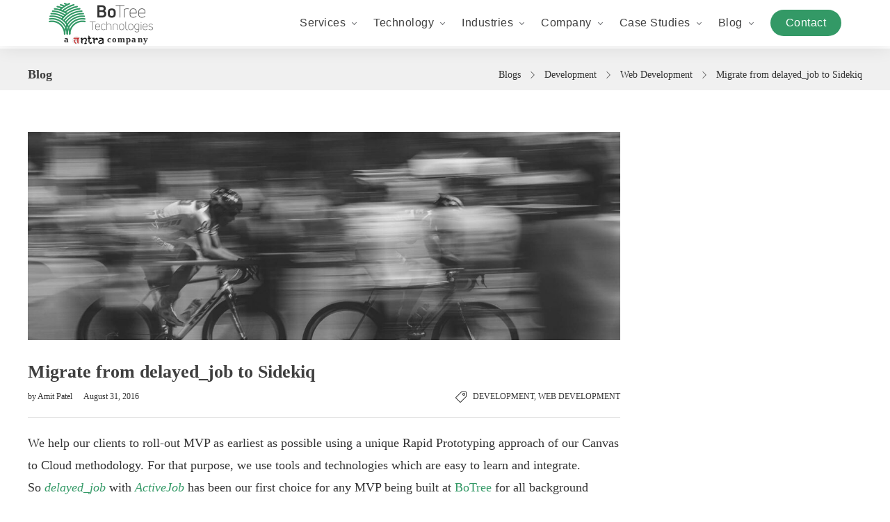

--- FILE ---
content_type: text/html; charset=UTF-8
request_url: https://www.botreetechnologies.com/blog/migrate-from-delayed-job-to-sidekiq/
body_size: 26751
content:
<!DOCTYPE html>
<html lang="en-US">
<head>
	<meta charset="UTF-8">

			<meta name="viewport" content="width=device-width, initial-scale=1">
	
						<link rel="icon" type="image/png" href="//www.botreetechnologies.com/blog/wp-content/uploads/2020/10/fevicon_32x32.png">
				<link rel="stylesheet" href="https://cdnjs.cloudflare.com/ajax/libs/OwlCarousel2/2.3.4/assets/owl.carousel.min.css">
	<meta name='robots' content='index, follow, max-image-preview:large, max-snippet:-1, max-video-preview:-1' />

	<!-- This site is optimized with the Yoast SEO plugin v24.6 - https://yoast.com/wordpress/plugins/seo/ -->
	<title>Migrate from delayed_job to Sidekiq</title>
	<meta name="description" content="To overcome this limitation in terms of scalability, we have a few choices like Sidekiq, Resque, Sucker Punch etc. for background processing." />
	<link rel="canonical" href="https://www.botreetechnologies.com/blog/migrate-from-delayed-job-to-sidekiq/" />
	<meta property="og:locale" content="en_US" />
	<meta property="og:type" content="article" />
	<meta property="og:title" content="Migrate from delayed_job to Sidekiq" />
	<meta property="og:description" content="To overcome this limitation in terms of scalability, we have a few choices like Sidekiq, Resque, Sucker Punch etc. for background processing." />
	<meta property="og:url" content="https://www.botreetechnologies.com/blog/migrate-from-delayed-job-to-sidekiq/" />
	<meta property="og:site_name" content="BoTree Technologies" />
	<meta property="article:publisher" content="https://www.facebook.com/BoTreeTechnologies/" />
	<meta property="article:published_time" content="2016-08-31T05:46:23+00:00" />
	<meta property="article:modified_time" content="2022-12-13T10:57:55+00:00" />
	<meta property="og:image" content="https://www.botreetechnologies.com/blog/wp-content/uploads/2016/08/sidekiq.jpeg" />
	<meta property="og:image:width" content="2000" />
	<meta property="og:image:height" content="1330" />
	<meta property="og:image:type" content="image/jpeg" />
	<meta name="author" content="Amit Patel" />
	<meta name="twitter:card" content="summary_large_image" />
	<meta name="twitter:creator" content="@BoTreeTech" />
	<meta name="twitter:site" content="@BoTreeTech" />
	<meta name="twitter:label1" content="Written by" />
	<meta name="twitter:data1" content="Amit Patel" />
	<meta name="twitter:label2" content="Est. reading time" />
	<meta name="twitter:data2" content="3 minutes" />
	<script type="application/ld+json" class="yoast-schema-graph">{"@context":"https://schema.org","@graph":[{"@type":"Article","@id":"https://www.botreetechnologies.com/blog/migrate-from-delayed-job-to-sidekiq/#article","isPartOf":{"@id":"https://www.botreetechnologies.com/blog/migrate-from-delayed-job-to-sidekiq/"},"author":{"name":"Amit Patel","@id":"https://www.botreetechnologies.com/blog/#/schema/person/c9e8223e38300c41091f7d6061aa5586"},"headline":"Migrate from delayed_job to Sidekiq","datePublished":"2016-08-31T05:46:23+00:00","dateModified":"2022-12-13T10:57:55+00:00","mainEntityOfPage":{"@id":"https://www.botreetechnologies.com/blog/migrate-from-delayed-job-to-sidekiq/"},"wordCount":560,"commentCount":0,"publisher":{"@id":"https://www.botreetechnologies.com/blog/#organization"},"image":{"@id":"https://www.botreetechnologies.com/blog/migrate-from-delayed-job-to-sidekiq/#primaryimage"},"thumbnailUrl":"https://www.botreetechnologies.com/blog/wp-content/uploads/2016/08/sidekiq.jpeg","articleSection":["Development","Web Development"],"inLanguage":"en-US","potentialAction":[{"@type":"CommentAction","name":"Comment","target":["https://www.botreetechnologies.com/blog/migrate-from-delayed-job-to-sidekiq/#respond"]}]},{"@type":"WebPage","@id":"https://www.botreetechnologies.com/blog/migrate-from-delayed-job-to-sidekiq/","url":"https://www.botreetechnologies.com/blog/migrate-from-delayed-job-to-sidekiq/","name":"Migrate from delayed_job to Sidekiq","isPartOf":{"@id":"https://www.botreetechnologies.com/blog/#website"},"primaryImageOfPage":{"@id":"https://www.botreetechnologies.com/blog/migrate-from-delayed-job-to-sidekiq/#primaryimage"},"image":{"@id":"https://www.botreetechnologies.com/blog/migrate-from-delayed-job-to-sidekiq/#primaryimage"},"thumbnailUrl":"https://www.botreetechnologies.com/blog/wp-content/uploads/2016/08/sidekiq.jpeg","datePublished":"2016-08-31T05:46:23+00:00","dateModified":"2022-12-13T10:57:55+00:00","description":"To overcome this limitation in terms of scalability, we have a few choices like Sidekiq, Resque, Sucker Punch etc. for background processing.","breadcrumb":{"@id":"https://www.botreetechnologies.com/blog/migrate-from-delayed-job-to-sidekiq/#breadcrumb"},"inLanguage":"en-US","potentialAction":[{"@type":"ReadAction","target":["https://www.botreetechnologies.com/blog/migrate-from-delayed-job-to-sidekiq/"]}]},{"@type":"ImageObject","inLanguage":"en-US","@id":"https://www.botreetechnologies.com/blog/migrate-from-delayed-job-to-sidekiq/#primaryimage","url":"https://www.botreetechnologies.com/blog/wp-content/uploads/2016/08/sidekiq.jpeg","contentUrl":"https://www.botreetechnologies.com/blog/wp-content/uploads/2016/08/sidekiq.jpeg","width":2000,"height":1330,"caption":"Sidekiq"},{"@type":"BreadcrumbList","@id":"https://www.botreetechnologies.com/blog/migrate-from-delayed-job-to-sidekiq/#breadcrumb","itemListElement":[{"@type":"ListItem","position":1,"name":"Home","item":"https://www.botreetechnologies.com/blog/"},{"@type":"ListItem","position":2,"name":"Migrate from delayed_job to Sidekiq"}]},{"@type":"WebSite","@id":"https://www.botreetechnologies.com/blog/#website","url":"https://www.botreetechnologies.com/blog/","name":"BoTree Technologies","description":"Committed to inspire generation.","publisher":{"@id":"https://www.botreetechnologies.com/blog/#organization"},"potentialAction":[{"@type":"SearchAction","target":{"@type":"EntryPoint","urlTemplate":"https://www.botreetechnologies.com/blog/?s={search_term_string}"},"query-input":{"@type":"PropertyValueSpecification","valueRequired":true,"valueName":"search_term_string"}}],"inLanguage":"en-US"},{"@type":"Organization","@id":"https://www.botreetechnologies.com/blog/#organization","name":"BoTree Technologies","url":"https://www.botreetechnologies.com/blog/","logo":{"@type":"ImageObject","inLanguage":"en-US","@id":"https://www.botreetechnologies.com/blog/#/schema/logo/image/","url":"https://www.botreetechnologies.com/blog/wp-content/uploads/2020/10/btttntra-logo.png","contentUrl":"https://www.botreetechnologies.com/blog/wp-content/uploads/2020/10/btttntra-logo.png","width":187,"height":78,"caption":"BoTree Technologies"},"image":{"@id":"https://www.botreetechnologies.com/blog/#/schema/logo/image/"},"sameAs":["https://www.facebook.com/BoTreeTechnologies/","https://x.com/BoTreeTech","https://www.instagram.com/botreetechnologies/","https://www.linkedin.com/company/botreetechnologies","https://www.youtube.com/channel/UCiDNZOSA_xP0JHoFPkbCQ4A"]},{"@type":"Person","@id":"https://www.botreetechnologies.com/blog/#/schema/person/c9e8223e38300c41091f7d6061aa5586","name":"Amit Patel","image":{"@type":"ImageObject","inLanguage":"en-US","@id":"https://www.botreetechnologies.com/blog/#/schema/person/image/","url":"https://www.botreetechnologies.com/blog/wp-content/uploads/2020/10/amit-patel-1-150x150.png","contentUrl":"https://www.botreetechnologies.com/blog/wp-content/uploads/2020/10/amit-patel-1-150x150.png","caption":"Amit Patel"},"description":"Amit is the COO and Co-founder of BoTree Technologies. He is a developer advocate and solution architect at the company. He has helped many SME and Large corporations digitize their business operations. He loves hanging out with friends and meditate."}]}</script>
	<!-- / Yoast SEO plugin. -->


<link rel='dns-prefetch' href='//use.fontawesome.com' />
<link rel="alternate" type="application/rss+xml" title="BoTree Technologies &raquo; Feed" href="https://www.botreetechnologies.com/blog/feed/" />
<link rel="alternate" type="application/rss+xml" title="BoTree Technologies &raquo; Comments Feed" href="https://www.botreetechnologies.com/blog/comments/feed/" />
<link rel="alternate" type="application/rss+xml" title="BoTree Technologies &raquo; Migrate from delayed_job to Sidekiq Comments Feed" href="https://www.botreetechnologies.com/blog/migrate-from-delayed-job-to-sidekiq/feed/" />
<script type="3e441b336cf387ec135cf2f8-text/javascript">
/* <![CDATA[ */
window._wpemojiSettings = {"baseUrl":"https:\/\/s.w.org\/images\/core\/emoji\/15.0.3\/72x72\/","ext":".png","svgUrl":"https:\/\/s.w.org\/images\/core\/emoji\/15.0.3\/svg\/","svgExt":".svg","source":{"concatemoji":"https:\/\/www.botreetechnologies.com\/blog\/wp-includes\/js\/wp-emoji-release.min.js?ver=6.6.4"}};
/*! This file is auto-generated */
!function(i,n){var o,s,e;function c(e){try{var t={supportTests:e,timestamp:(new Date).valueOf()};sessionStorage.setItem(o,JSON.stringify(t))}catch(e){}}function p(e,t,n){e.clearRect(0,0,e.canvas.width,e.canvas.height),e.fillText(t,0,0);var t=new Uint32Array(e.getImageData(0,0,e.canvas.width,e.canvas.height).data),r=(e.clearRect(0,0,e.canvas.width,e.canvas.height),e.fillText(n,0,0),new Uint32Array(e.getImageData(0,0,e.canvas.width,e.canvas.height).data));return t.every(function(e,t){return e===r[t]})}function u(e,t,n){switch(t){case"flag":return n(e,"\ud83c\udff3\ufe0f\u200d\u26a7\ufe0f","\ud83c\udff3\ufe0f\u200b\u26a7\ufe0f")?!1:!n(e,"\ud83c\uddfa\ud83c\uddf3","\ud83c\uddfa\u200b\ud83c\uddf3")&&!n(e,"\ud83c\udff4\udb40\udc67\udb40\udc62\udb40\udc65\udb40\udc6e\udb40\udc67\udb40\udc7f","\ud83c\udff4\u200b\udb40\udc67\u200b\udb40\udc62\u200b\udb40\udc65\u200b\udb40\udc6e\u200b\udb40\udc67\u200b\udb40\udc7f");case"emoji":return!n(e,"\ud83d\udc26\u200d\u2b1b","\ud83d\udc26\u200b\u2b1b")}return!1}function f(e,t,n){var r="undefined"!=typeof WorkerGlobalScope&&self instanceof WorkerGlobalScope?new OffscreenCanvas(300,150):i.createElement("canvas"),a=r.getContext("2d",{willReadFrequently:!0}),o=(a.textBaseline="top",a.font="600 32px Arial",{});return e.forEach(function(e){o[e]=t(a,e,n)}),o}function t(e){var t=i.createElement("script");t.src=e,t.defer=!0,i.head.appendChild(t)}"undefined"!=typeof Promise&&(o="wpEmojiSettingsSupports",s=["flag","emoji"],n.supports={everything:!0,everythingExceptFlag:!0},e=new Promise(function(e){i.addEventListener("DOMContentLoaded",e,{once:!0})}),new Promise(function(t){var n=function(){try{var e=JSON.parse(sessionStorage.getItem(o));if("object"==typeof e&&"number"==typeof e.timestamp&&(new Date).valueOf()<e.timestamp+604800&&"object"==typeof e.supportTests)return e.supportTests}catch(e){}return null}();if(!n){if("undefined"!=typeof Worker&&"undefined"!=typeof OffscreenCanvas&&"undefined"!=typeof URL&&URL.createObjectURL&&"undefined"!=typeof Blob)try{var e="postMessage("+f.toString()+"("+[JSON.stringify(s),u.toString(),p.toString()].join(",")+"));",r=new Blob([e],{type:"text/javascript"}),a=new Worker(URL.createObjectURL(r),{name:"wpTestEmojiSupports"});return void(a.onmessage=function(e){c(n=e.data),a.terminate(),t(n)})}catch(e){}c(n=f(s,u,p))}t(n)}).then(function(e){for(var t in e)n.supports[t]=e[t],n.supports.everything=n.supports.everything&&n.supports[t],"flag"!==t&&(n.supports.everythingExceptFlag=n.supports.everythingExceptFlag&&n.supports[t]);n.supports.everythingExceptFlag=n.supports.everythingExceptFlag&&!n.supports.flag,n.DOMReady=!1,n.readyCallback=function(){n.DOMReady=!0}}).then(function(){return e}).then(function(){var e;n.supports.everything||(n.readyCallback(),(e=n.source||{}).concatemoji?t(e.concatemoji):e.wpemoji&&e.twemoji&&(t(e.twemoji),t(e.wpemoji)))}))}((window,document),window._wpemojiSettings);
/* ]]> */
</script>
<style id='wp-emoji-styles-inline-css' type='text/css'>

	img.wp-smiley, img.emoji {
		display: inline !important;
		border: none !important;
		box-shadow: none !important;
		height: 1em !important;
		width: 1em !important;
		margin: 0 0.07em !important;
		vertical-align: -0.1em !important;
		background: none !important;
		padding: 0 !important;
	}
</style>
<link rel='stylesheet' id='wp-block-library-css' href='https://www.botreetechnologies.com/blog/wp-includes/css/dist/block-library/style.min.css?ver=6.6.4' type='text/css' media='all' />
<style id='font-awesome-svg-styles-default-inline-css' type='text/css'>
.svg-inline--fa {
  display: inline-block;
  height: 1em;
  overflow: visible;
  vertical-align: -.125em;
}
</style>
<link rel='stylesheet' id='font-awesome-svg-styles-css' href='https://www.botreetechnologies.com/blog/wp-content/uploads/font-awesome/v5.15.1/css/svg-with-js.css' type='text/css' media='all' />
<style id='font-awesome-svg-styles-inline-css' type='text/css'>
   .wp-block-font-awesome-icon svg::before,
   .wp-rich-text-font-awesome-icon svg::before {content: unset;}
</style>
<style id='classic-theme-styles-inline-css' type='text/css'>
/*! This file is auto-generated */
.wp-block-button__link{color:#fff;background-color:#32373c;border-radius:9999px;box-shadow:none;text-decoration:none;padding:calc(.667em + 2px) calc(1.333em + 2px);font-size:1.125em}.wp-block-file__button{background:#32373c;color:#fff;text-decoration:none}
</style>
<style id='global-styles-inline-css' type='text/css'>
:root{--wp--preset--aspect-ratio--square: 1;--wp--preset--aspect-ratio--4-3: 4/3;--wp--preset--aspect-ratio--3-4: 3/4;--wp--preset--aspect-ratio--3-2: 3/2;--wp--preset--aspect-ratio--2-3: 2/3;--wp--preset--aspect-ratio--16-9: 16/9;--wp--preset--aspect-ratio--9-16: 9/16;--wp--preset--color--black: #000000;--wp--preset--color--cyan-bluish-gray: #abb8c3;--wp--preset--color--white: #ffffff;--wp--preset--color--pale-pink: #f78da7;--wp--preset--color--vivid-red: #cf2e2e;--wp--preset--color--luminous-vivid-orange: #ff6900;--wp--preset--color--luminous-vivid-amber: #fcb900;--wp--preset--color--light-green-cyan: #7bdcb5;--wp--preset--color--vivid-green-cyan: #00d084;--wp--preset--color--pale-cyan-blue: #8ed1fc;--wp--preset--color--vivid-cyan-blue: #0693e3;--wp--preset--color--vivid-purple: #9b51e0;--wp--preset--gradient--vivid-cyan-blue-to-vivid-purple: linear-gradient(135deg,rgba(6,147,227,1) 0%,rgb(155,81,224) 100%);--wp--preset--gradient--light-green-cyan-to-vivid-green-cyan: linear-gradient(135deg,rgb(122,220,180) 0%,rgb(0,208,130) 100%);--wp--preset--gradient--luminous-vivid-amber-to-luminous-vivid-orange: linear-gradient(135deg,rgba(252,185,0,1) 0%,rgba(255,105,0,1) 100%);--wp--preset--gradient--luminous-vivid-orange-to-vivid-red: linear-gradient(135deg,rgba(255,105,0,1) 0%,rgb(207,46,46) 100%);--wp--preset--gradient--very-light-gray-to-cyan-bluish-gray: linear-gradient(135deg,rgb(238,238,238) 0%,rgb(169,184,195) 100%);--wp--preset--gradient--cool-to-warm-spectrum: linear-gradient(135deg,rgb(74,234,220) 0%,rgb(151,120,209) 20%,rgb(207,42,186) 40%,rgb(238,44,130) 60%,rgb(251,105,98) 80%,rgb(254,248,76) 100%);--wp--preset--gradient--blush-light-purple: linear-gradient(135deg,rgb(255,206,236) 0%,rgb(152,150,240) 100%);--wp--preset--gradient--blush-bordeaux: linear-gradient(135deg,rgb(254,205,165) 0%,rgb(254,45,45) 50%,rgb(107,0,62) 100%);--wp--preset--gradient--luminous-dusk: linear-gradient(135deg,rgb(255,203,112) 0%,rgb(199,81,192) 50%,rgb(65,88,208) 100%);--wp--preset--gradient--pale-ocean: linear-gradient(135deg,rgb(255,245,203) 0%,rgb(182,227,212) 50%,rgb(51,167,181) 100%);--wp--preset--gradient--electric-grass: linear-gradient(135deg,rgb(202,248,128) 0%,rgb(113,206,126) 100%);--wp--preset--gradient--midnight: linear-gradient(135deg,rgb(2,3,129) 0%,rgb(40,116,252) 100%);--wp--preset--font-size--small: 13px;--wp--preset--font-size--medium: 20px;--wp--preset--font-size--large: 36px;--wp--preset--font-size--x-large: 42px;--wp--preset--spacing--20: 0.44rem;--wp--preset--spacing--30: 0.67rem;--wp--preset--spacing--40: 1rem;--wp--preset--spacing--50: 1.5rem;--wp--preset--spacing--60: 2.25rem;--wp--preset--spacing--70: 3.38rem;--wp--preset--spacing--80: 5.06rem;--wp--preset--shadow--natural: 6px 6px 9px rgba(0, 0, 0, 0.2);--wp--preset--shadow--deep: 12px 12px 50px rgba(0, 0, 0, 0.4);--wp--preset--shadow--sharp: 6px 6px 0px rgba(0, 0, 0, 0.2);--wp--preset--shadow--outlined: 6px 6px 0px -3px rgba(255, 255, 255, 1), 6px 6px rgba(0, 0, 0, 1);--wp--preset--shadow--crisp: 6px 6px 0px rgba(0, 0, 0, 1);}:where(.is-layout-flex){gap: 0.5em;}:where(.is-layout-grid){gap: 0.5em;}body .is-layout-flex{display: flex;}.is-layout-flex{flex-wrap: wrap;align-items: center;}.is-layout-flex > :is(*, div){margin: 0;}body .is-layout-grid{display: grid;}.is-layout-grid > :is(*, div){margin: 0;}:where(.wp-block-columns.is-layout-flex){gap: 2em;}:where(.wp-block-columns.is-layout-grid){gap: 2em;}:where(.wp-block-post-template.is-layout-flex){gap: 1.25em;}:where(.wp-block-post-template.is-layout-grid){gap: 1.25em;}.has-black-color{color: var(--wp--preset--color--black) !important;}.has-cyan-bluish-gray-color{color: var(--wp--preset--color--cyan-bluish-gray) !important;}.has-white-color{color: var(--wp--preset--color--white) !important;}.has-pale-pink-color{color: var(--wp--preset--color--pale-pink) !important;}.has-vivid-red-color{color: var(--wp--preset--color--vivid-red) !important;}.has-luminous-vivid-orange-color{color: var(--wp--preset--color--luminous-vivid-orange) !important;}.has-luminous-vivid-amber-color{color: var(--wp--preset--color--luminous-vivid-amber) !important;}.has-light-green-cyan-color{color: var(--wp--preset--color--light-green-cyan) !important;}.has-vivid-green-cyan-color{color: var(--wp--preset--color--vivid-green-cyan) !important;}.has-pale-cyan-blue-color{color: var(--wp--preset--color--pale-cyan-blue) !important;}.has-vivid-cyan-blue-color{color: var(--wp--preset--color--vivid-cyan-blue) !important;}.has-vivid-purple-color{color: var(--wp--preset--color--vivid-purple) !important;}.has-black-background-color{background-color: var(--wp--preset--color--black) !important;}.has-cyan-bluish-gray-background-color{background-color: var(--wp--preset--color--cyan-bluish-gray) !important;}.has-white-background-color{background-color: var(--wp--preset--color--white) !important;}.has-pale-pink-background-color{background-color: var(--wp--preset--color--pale-pink) !important;}.has-vivid-red-background-color{background-color: var(--wp--preset--color--vivid-red) !important;}.has-luminous-vivid-orange-background-color{background-color: var(--wp--preset--color--luminous-vivid-orange) !important;}.has-luminous-vivid-amber-background-color{background-color: var(--wp--preset--color--luminous-vivid-amber) !important;}.has-light-green-cyan-background-color{background-color: var(--wp--preset--color--light-green-cyan) !important;}.has-vivid-green-cyan-background-color{background-color: var(--wp--preset--color--vivid-green-cyan) !important;}.has-pale-cyan-blue-background-color{background-color: var(--wp--preset--color--pale-cyan-blue) !important;}.has-vivid-cyan-blue-background-color{background-color: var(--wp--preset--color--vivid-cyan-blue) !important;}.has-vivid-purple-background-color{background-color: var(--wp--preset--color--vivid-purple) !important;}.has-black-border-color{border-color: var(--wp--preset--color--black) !important;}.has-cyan-bluish-gray-border-color{border-color: var(--wp--preset--color--cyan-bluish-gray) !important;}.has-white-border-color{border-color: var(--wp--preset--color--white) !important;}.has-pale-pink-border-color{border-color: var(--wp--preset--color--pale-pink) !important;}.has-vivid-red-border-color{border-color: var(--wp--preset--color--vivid-red) !important;}.has-luminous-vivid-orange-border-color{border-color: var(--wp--preset--color--luminous-vivid-orange) !important;}.has-luminous-vivid-amber-border-color{border-color: var(--wp--preset--color--luminous-vivid-amber) !important;}.has-light-green-cyan-border-color{border-color: var(--wp--preset--color--light-green-cyan) !important;}.has-vivid-green-cyan-border-color{border-color: var(--wp--preset--color--vivid-green-cyan) !important;}.has-pale-cyan-blue-border-color{border-color: var(--wp--preset--color--pale-cyan-blue) !important;}.has-vivid-cyan-blue-border-color{border-color: var(--wp--preset--color--vivid-cyan-blue) !important;}.has-vivid-purple-border-color{border-color: var(--wp--preset--color--vivid-purple) !important;}.has-vivid-cyan-blue-to-vivid-purple-gradient-background{background: var(--wp--preset--gradient--vivid-cyan-blue-to-vivid-purple) !important;}.has-light-green-cyan-to-vivid-green-cyan-gradient-background{background: var(--wp--preset--gradient--light-green-cyan-to-vivid-green-cyan) !important;}.has-luminous-vivid-amber-to-luminous-vivid-orange-gradient-background{background: var(--wp--preset--gradient--luminous-vivid-amber-to-luminous-vivid-orange) !important;}.has-luminous-vivid-orange-to-vivid-red-gradient-background{background: var(--wp--preset--gradient--luminous-vivid-orange-to-vivid-red) !important;}.has-very-light-gray-to-cyan-bluish-gray-gradient-background{background: var(--wp--preset--gradient--very-light-gray-to-cyan-bluish-gray) !important;}.has-cool-to-warm-spectrum-gradient-background{background: var(--wp--preset--gradient--cool-to-warm-spectrum) !important;}.has-blush-light-purple-gradient-background{background: var(--wp--preset--gradient--blush-light-purple) !important;}.has-blush-bordeaux-gradient-background{background: var(--wp--preset--gradient--blush-bordeaux) !important;}.has-luminous-dusk-gradient-background{background: var(--wp--preset--gradient--luminous-dusk) !important;}.has-pale-ocean-gradient-background{background: var(--wp--preset--gradient--pale-ocean) !important;}.has-electric-grass-gradient-background{background: var(--wp--preset--gradient--electric-grass) !important;}.has-midnight-gradient-background{background: var(--wp--preset--gradient--midnight) !important;}.has-small-font-size{font-size: var(--wp--preset--font-size--small) !important;}.has-medium-font-size{font-size: var(--wp--preset--font-size--medium) !important;}.has-large-font-size{font-size: var(--wp--preset--font-size--large) !important;}.has-x-large-font-size{font-size: var(--wp--preset--font-size--x-large) !important;}
:where(.wp-block-post-template.is-layout-flex){gap: 1.25em;}:where(.wp-block-post-template.is-layout-grid){gap: 1.25em;}
:where(.wp-block-columns.is-layout-flex){gap: 2em;}:where(.wp-block-columns.is-layout-grid){gap: 2em;}
:root :where(.wp-block-pullquote){font-size: 1.5em;line-height: 1.6;}
</style>
<link rel='stylesheet' id='contact-form-7-css' href='https://www.botreetechnologies.com/blog/wp-content/plugins/contact-form-7/includes/css/styles.css?ver=5.9.6' type='text/css' media='all' />
<link rel='stylesheet' id='ppress-frontend-css' href='https://www.botreetechnologies.com/blog/wp-content/plugins/wp-user-avatar/assets/css/frontend.min.css?ver=4.15.10' type='text/css' media='all' />
<link rel='stylesheet' id='ppress-flatpickr-css' href='https://www.botreetechnologies.com/blog/wp-content/plugins/wp-user-avatar/assets/flatpickr/flatpickr.min.css?ver=4.15.10' type='text/css' media='all' />
<link rel='stylesheet' id='ppress-select2-css' href='https://www.botreetechnologies.com/blog/wp-content/plugins/wp-user-avatar/assets/select2/select2.min.css?ver=6.6.4' type='text/css' media='all' />
<link rel='stylesheet' id='fw-ext-builder-frontend-grid-css' href='https://www.botreetechnologies.com/blog/wp-content/plugins/unyson/framework/extensions/builder/static/css/frontend-grid.css?ver=1.2.12' type='text/css' media='all' />
<link rel='stylesheet' id='fw-ext-forms-default-styles-css' href='https://www.botreetechnologies.com/blog/wp-content/plugins/unyson/framework/extensions/forms/static/css/frontend.css?ver=2.7.31' type='text/css' media='all' />
<link rel='stylesheet' id='font-awesome-official-css' href='https://use.fontawesome.com/releases/v5.15.1/css/all.css' type='text/css' media='all' integrity="sha384-vp86vTRFVJgpjF9jiIGPEEqYqlDwgyBgEF109VFjmqGmIY/Y4HV4d3Gp2irVfcrp" crossorigin="anonymous" />
<link rel='stylesheet' id='bootstrap-css' href='https://www.botreetechnologies.com/blog/wp-content/themes/jevelin/css/plugins/bootstrap.min.css?ver=3.3.4' type='text/css' media='all' />
<link rel='stylesheet' id='jevelin-plugins-css' href='https://www.botreetechnologies.com/blog/wp-content/themes/jevelin/css/plugins.css?ver=6.6.4' type='text/css' media='all' />
<link rel='stylesheet' id='jevelin-shortcodes-css' href='https://www.botreetechnologies.com/blog/wp-content/themes/jevelin/css/shortcodes.css?ver=6.6.4' type='text/css' media='all' />
<link rel='stylesheet' id='jevelin-styles-css' href='https://www.botreetechnologies.com/blog/wp-content/themes/jevelin/style.css?ver=6.6.4' type='text/css' media='all' />
<link rel='stylesheet' id='jevelin-responsive-css' href='https://www.botreetechnologies.com/blog/wp-content/themes/jevelin/css/responsive.css?ver=6.6.4' type='text/css' media='all' />
<style id='jevelin-responsive-inline-css' type='text/css'>
.cf7-required:after,.woocommerce ul.products li.product a h3:hover,.woocommerce ul.products li.product ins,.post-title h2:hover,.sh-team:hover .sh-team-role,.sh-team-style4 .sh-team-role,.sh-team-style4 .sh-team-icon:hover i,.sh-header-search-submit,.woocommerce .woocommerce-tabs li.active a,.woocommerce .required,.sh-recent-products .woocommerce .star-rating span::before,.woocommerce .woocomerce-styling .star-rating span::before,.woocommerce div.product p.price,.woocomerce-styling li.product .amount,.post-format-icon,.sh-accent-color,.sh-blog-tag-item:hover h6,ul.page-numbers a:hover,.sh-portfolio-single-info-item i,.sh-filter-item.active,.sh-filter-item:hover,.sh-nav .sh-nav-cart li.menu-item-cart .mini_cart_item .amount,.sh-pricing-button-style3,#sidebar a:not(.sh-social-widgets-item):hover,.logged-in-as a:hover,.woocommerce table.shop_table.cart a:hover,.wrap-forms sup:before,.sh-comment-date a:hover,.reply a.comment-edit-link,.comment-respond #cancel-comment-reply-link,.sh-portfolio-title:hover,.sh-portfolio-single-related-mini h5:hover,.sh-header-top-10 .header-contacts-details-large-icon i,.sh-unyson-frontend-test.active,.plyr--full-ui input[type=range],.woocommerce td.woocommerce-grouped-product-list-item__label a:hover {color: #339966!important;}.woocommerce p.stars.selected a:not(.active),.woocommerce p.stars.selected a.active,.sh-dropcaps-full-square,.sh-dropcaps-full-square-border,.masonry2 .post-content-container a.post-meta-comments:hover,.sh-header-builder-edit:hover {background-color: #339966;}.contact-form input[type="submit"],.sh-back-to-top:hover,.sh-dropcaps-full-square-tale,.sh-404-button,.woocommerce .wc-forward,.woocommerce .checkout-button,.woocommerce div.product form.cart button,.woocommerce .button:not(.add_to_cart_button),.sh-blog-tag-item,.sh-comments .submit,.sh-sidebar-search-active .search-field,.sh-nav .sh-nav-cart .buttons a.checkout,ul.page-numbers .current,ul.page-numbers .current:hover,.post-background,.post-item .post-category .post-category-list,.cart-icon span,.comment-input-required,.widget_tag_cloud a:hover,.widget_product_tag_cloud a:hover,.woocommerce #respond input#submit,.sh-portfolio-overlay1-bar,.sh-pricing-button-style4,.sh-pricing-button-style11,.sh-revslider-button2,.sh-portfolio-default2 .sh-portfolio-title,.sh-recent-posts-widgets-count,.sh-filter-item.active:after,.blog-style-largedate .post-comments,.sh-video-player-style1 .sh-video-player-image-play,.sh-video-player-style2 .sh-video-player-image-play:hover,.sh-video-player-style2 .sh-video-player-image-play:focus,.woocommerce .woocommerce-tabs li a:after,.sh-image-gallery .slick-dots li.slick-active button,.sh-recent-posts-carousel .slick-dots li.slick-active button,.sh-recent-products-carousel .slick-dots li.slick-active button,.sh-settings-container-bar .sh-progress-status-value,.post-password-form input[type="submit"],.wpcf7-form .wpcf7-submit,.sh-portfolio-filter-style3 .sh-filter-item.active .sh-filter-item-content,.sh-portfolio-filter-style4 .sh-filter-item:hover .sh-filter-item-content,.sh-woocommerce-categories-count,.sh-woocommerce-products-style2 .woocommerce ul.products li.product .add_to_cart_button:hover,.woocomerce-styling.sh-woocommerce-products-style2 ul.products li.product .add_to_cart_button:hover,.sh-icon-group-style2 .sh-icon-group-item:hover,.sh-text-background,.plyr--audio .plyr__control.plyr__tab-focus,.plyr--audio .plyr__control:hover,.plyr--audio .plyr__control[aria-expanded=true] {background-color: #339966!important;}.sh-cf7-style4 form input:not(.wpcf7-submit):focus {border-bottom-color: #339966;}::selection {background-color: #339966!important;color: #fff;}::-moz-selection {background-color: #339966!important;color: #fff;}.woocommerce .woocommerce-tabs li.active a {border-bottom-color: #339966!important;}#header-quote,.sh-dropcaps-full-square-tale:after,.sh-blog-tag-item:after,.widget_tag_cloud a:hover:after,.widget_product_tag_cloud a:hover:after {border-left-color: #339966!important;}.cart-icon .cart-icon-triangle-color {border-right-color: #339966!important;}.sh-back-to-top:hover,.widget_price_filter .ui-slider .ui-slider-handle,.sh-sidebar-search-active .search-field:hover,.sh-sidebar-search-active .search-field:focus,.sh-cf7-style2 form p input:not(.wpcf7-submit):focus,.sh-cf7-style2 form p textarea:focus {border-color: #339966!important;}.post-item .post-category .arrow-right {border-left-color: #339966;}.woocommerce .wc-forward:hover,.woocommerce .button:not(.add_to_cart_button):hover,.woocommerce .checkout-button:hover,.woocommerce #respond input#submit:hover,.contact-form input[type="submit"]:hover,.wpcf7-form .wpcf7-submit:hover,.sh-video-player-image-play:hover,.sh-404-button:hover,.post-password-form input[type="submit"],.sh-pricing-button-style11:hover,.sh-revslider-button2.spacing-animation:not(.inverted):hover {background-color: #339966!important;}.sh-cf7-unyson form .wpcf7-submit {background-size: 200% auto;background-image: linear-gradient(to right, #339966 , #339966, #339966);}.sh-mini-overlay-container,.sh-portfolio-overlay-info-box,.sh-portfolio-overlay-bottom .sh-portfolio-icon,.sh-portfolio-overlay-bottom .sh-portfolio-text,.sh-portfolio-overlay2-bar,.sh-portfolio-overlay2-data,.sh-portfolio-overlay3-data {background-color: rgba(51,153,102,0.75)!important;}.widget_price_filter .ui-slider .ui-slider-range {background-color: rgba(51,153,102,0.5)!important;}.sh-team-social-overlay2 .sh-team-image:hover .sh-team-overlay2,.sh-overlay-style1,.sh-portfolio-overlay4 {background-color: rgba(51,153,102,0.8)!important;}.sh-header .sh-nav > .current_page_item > a,.sh-header .sh-nav > .current-menu-ancestor > a,.sh-header .sh-nav > .current-menu-item > a,.sh-header-left-side .sh-nav > .current_page_item > a {color: #339966!important;}.sh-popover-mini:not(.sh-popover-mini-dark) {background-color: #339966;}.sh-popover-mini:not(.sh-popover-mini-dark):before {border-color: transparent transparent #339966 #339966!important;}.sh-footer .sh-footer-widgets a:hover,.sh-footer .sh-footer-widgets li a:hover,.sh-footer .sh-footer-widgets h6:hover {color: #339966;}
</style>
<link rel='stylesheet' id='jevelin-ie-css' href='https://www.botreetechnologies.com/blog/wp-content/themes/jevelin/css/ie.css?ver=6.6.4' type='text/css' media='all' />
<link rel='stylesheet' id='jevelin-theme-settings-css' href='https://www.botreetechnologies.com/blog/wp-content/uploads/jevelin-dynamic-styles.css?ver=750187862' type='text/css' media='all' />
<link rel='stylesheet' id='plyr-css' href='https://www.botreetechnologies.com/blog/wp-content/themes/jevelin/css/plugins/plyr.css?ver=6.6.4' type='text/css' media='all' />
<link rel='stylesheet' id='font-awesome-official-v4shim-css' href='https://use.fontawesome.com/releases/v5.15.1/css/v4-shims.css' type='text/css' media='all' integrity="sha384-WCuYjm/u5NsK4s/NfnJeHuMj6zzN2HFyjhBu/SnZJj7eZ6+ds4zqIM3wYgL59Clf" crossorigin="anonymous" />
<style id='font-awesome-official-v4shim-inline-css' type='text/css'>
@font-face {
font-family: "FontAwesome";
font-display: block;
src: url("https://use.fontawesome.com/releases/v5.15.1/webfonts/fa-brands-400.eot"),
		url("https://use.fontawesome.com/releases/v5.15.1/webfonts/fa-brands-400.eot?#iefix") format("embedded-opentype"),
		url("https://use.fontawesome.com/releases/v5.15.1/webfonts/fa-brands-400.woff2") format("woff2"),
		url("https://use.fontawesome.com/releases/v5.15.1/webfonts/fa-brands-400.woff") format("woff"),
		url("https://use.fontawesome.com/releases/v5.15.1/webfonts/fa-brands-400.ttf") format("truetype"),
		url("https://use.fontawesome.com/releases/v5.15.1/webfonts/fa-brands-400.svg#fontawesome") format("svg");
}

@font-face {
font-family: "FontAwesome";
font-display: block;
src: url("https://use.fontawesome.com/releases/v5.15.1/webfonts/fa-solid-900.eot"),
		url("https://use.fontawesome.com/releases/v5.15.1/webfonts/fa-solid-900.eot?#iefix") format("embedded-opentype"),
		url("https://use.fontawesome.com/releases/v5.15.1/webfonts/fa-solid-900.woff2") format("woff2"),
		url("https://use.fontawesome.com/releases/v5.15.1/webfonts/fa-solid-900.woff") format("woff"),
		url("https://use.fontawesome.com/releases/v5.15.1/webfonts/fa-solid-900.ttf") format("truetype"),
		url("https://use.fontawesome.com/releases/v5.15.1/webfonts/fa-solid-900.svg#fontawesome") format("svg");
}

@font-face {
font-family: "FontAwesome";
font-display: block;
src: url("https://use.fontawesome.com/releases/v5.15.1/webfonts/fa-regular-400.eot"),
		url("https://use.fontawesome.com/releases/v5.15.1/webfonts/fa-regular-400.eot?#iefix") format("embedded-opentype"),
		url("https://use.fontawesome.com/releases/v5.15.1/webfonts/fa-regular-400.woff2") format("woff2"),
		url("https://use.fontawesome.com/releases/v5.15.1/webfonts/fa-regular-400.woff") format("woff"),
		url("https://use.fontawesome.com/releases/v5.15.1/webfonts/fa-regular-400.ttf") format("truetype"),
		url("https://use.fontawesome.com/releases/v5.15.1/webfonts/fa-regular-400.svg#fontawesome") format("svg");
unicode-range: U+F004-F005,U+F007,U+F017,U+F022,U+F024,U+F02E,U+F03E,U+F044,U+F057-F059,U+F06E,U+F070,U+F075,U+F07B-F07C,U+F080,U+F086,U+F089,U+F094,U+F09D,U+F0A0,U+F0A4-F0A7,U+F0C5,U+F0C7-F0C8,U+F0E0,U+F0EB,U+F0F3,U+F0F8,U+F0FE,U+F111,U+F118-F11A,U+F11C,U+F133,U+F144,U+F146,U+F14A,U+F14D-F14E,U+F150-F152,U+F15B-F15C,U+F164-F165,U+F185-F186,U+F191-F192,U+F1AD,U+F1C1-F1C9,U+F1CD,U+F1D8,U+F1E3,U+F1EA,U+F1F6,U+F1F9,U+F20A,U+F247-F249,U+F24D,U+F254-F25B,U+F25D,U+F267,U+F271-F274,U+F279,U+F28B,U+F28D,U+F2B5-F2B6,U+F2B9,U+F2BB,U+F2BD,U+F2C1-F2C2,U+F2D0,U+F2D2,U+F2DC,U+F2ED,U+F328,U+F358-F35B,U+F3A5,U+F3D1,U+F410,U+F4AD;
}
</style>
<script type="3e441b336cf387ec135cf2f8-text/javascript" src="https://www.botreetechnologies.com/blog/wp-includes/js/jquery/jquery.min.js?ver=3.7.1" id="jquery-core-js"></script>
<script type="3e441b336cf387ec135cf2f8-text/javascript" src="https://www.botreetechnologies.com/blog/wp-includes/js/jquery/jquery-migrate.min.js?ver=3.4.1" id="jquery-migrate-js"></script>
<script type="3e441b336cf387ec135cf2f8-text/javascript" src="https://www.botreetechnologies.com/blog/wp-content/plugins/wp-user-avatar/assets/flatpickr/flatpickr.min.js?ver=4.15.10" id="ppress-flatpickr-js"></script>
<script type="3e441b336cf387ec135cf2f8-text/javascript" src="https://www.botreetechnologies.com/blog/wp-content/plugins/wp-user-avatar/assets/select2/select2.min.js?ver=4.15.10" id="ppress-select2-js"></script>
<script type="3e441b336cf387ec135cf2f8-text/javascript" src="https://www.botreetechnologies.com/blog/wp-content/themes/jevelin/js/plugins.js?ver=6.6.4" id="jevelin-plugins-js"></script>
<script type="3e441b336cf387ec135cf2f8-text/javascript" id="jevelin-scripts-js-extra">
/* <![CDATA[ */
var jevelin_loadmore_posts = {"ajax_url":"https:\/\/www.botreetechnologies.com\/blog\/wp-admin\/admin-ajax.php"};
var jevelin = {"page_loader":"1","notice":"","header_animation_dropdown_delay":"1000","header_animation_dropdown":"easeOutQuint","header_animation_dropdown_speed":"300","lightbox_opacity":"0.88","lightbox_transition":"elastic","lightbox_window_max_width":"1200","lightbox_window_max_height":"1200","lightbox_window_size":"0.8","page_numbers_prev":"Previous","page_numbers_next":"Next","rtl_support":"","footer_parallax":"","one_pager":"","wc_lightbox":"jevelin","quantity_button":"on"};
/* ]]> */
</script>
<script type="3e441b336cf387ec135cf2f8-text/javascript" src="https://www.botreetechnologies.com/blog/wp-content/themes/jevelin/js/scripts.js?ver=6.6.4" id="jevelin-scripts-js"></script>
<script type="3e441b336cf387ec135cf2f8-text/javascript" src="https://www.botreetechnologies.com/blog/wp-content/themes/jevelin/js/plugins/plyr.min.js?ver=6.6.4" id="plyr-js"></script>
<link rel="https://api.w.org/" href="https://www.botreetechnologies.com/blog/wp-json/" /><link rel="alternate" title="JSON" type="application/json" href="https://www.botreetechnologies.com/blog/wp-json/wp/v2/posts/2056" /><link rel="EditURI" type="application/rsd+xml" title="RSD" href="https://www.botreetechnologies.com/blog/xmlrpc.php?rsd" />
<meta name="generator" content="WordPress 6.6.4" />
<link rel='shortlink' href='https://www.botreetechnologies.com/blog/?p=2056' />
<link rel="alternate" title="oEmbed (JSON)" type="application/json+oembed" href="https://www.botreetechnologies.com/blog/wp-json/oembed/1.0/embed?url=https%3A%2F%2Fwww.botreetechnologies.com%2Fblog%2Fmigrate-from-delayed-job-to-sidekiq%2F" />
<meta name="generator" content="Redux 4.5.9" /><meta name="generator" content="Powered by WPBakery Page Builder - drag and drop page builder for WordPress."/>
			<style id="sccss">  /* Enter Your Custom CSS Here */
  /* Common */
  .archive .sh-titlebar-mobile-layout-compact.sh-titlebar-mobile-title-on,
  .post-template-default .sh-titlebar-mobile-layout-compact.sh-titlebar-mobile-title-on{margin-top:70px;background-color:#f0f0f0!important}
  .home .wpb_button, .home .wpb_content_element, .home ul.wpb_thumbnails-fluid>li,
  .archive .wpb_button, .archive .wpb_content_element, .archive ul.wpb_thumbnails-fluid>li,
  .post-template-default .wpb_button, .post-template-default .wpb_content_element, .post-template-default ul.wpb_thumbnails-fluid>li{margin-bottom:0}
  /* Blog Listing */
  .home .sh-titlebar-light{padding-top:70px}
  .home .sh-titlebar-mobile-layout-compact.sh-titlebar-mobile-title-on.sh-titlebar-text-style1{background-color:#23305e!important}
  .home .sh-titlebar-light .sh-table{padding:72px 0!important}
  .home .sh-titlebar-center .titlebar-title{margin-bottom:0}
  .blog-list .post-item:not(.format-quote):not(.format-link) .post-content-container{padding:10px 20px 0 20px}
  .blog-list .post-title h2{font-size:18px;line-height:26px!important;margin-top:5px;margin-bottom:10px}
  .blog-list .post-title .post-meta post-meta-one + h2{margin-top:5px;margin-bottom:25px}
  .blog-list .post-content{display:none}
  .blog-list .post-meta,.post-meta-categories a{font-family:'Open Sans'}
  a.bypostauthor:hover,.masonry2 .post-meta-date:hover,.post-meta-categories a:hover{color:#339966!important}
  a.bypostauthor{font-weight:400}
  .blog-list .post-meta-thumb{max-height:210px;overflow:hidden}
  .blog-list .post-meta-two{margin-left:-20px;margin-right:-20px;padding:15px 20px}
  .blog-list a.post-meta-comments{right:-25px}
  .sh-columns.post-meta-comments .post-meta-categories{position:relative;padding-left:25px}
  .post-meta-categories i{display:inline-block!important;position:absolute;top:3px;left:0}
  .blog-list .post-meta{font-size:12px}
.navbar.fixed-top .navbar-brand{padding-top: 0; position: relative}
.navbar.fixed-top .navbar-brand .company_name{position: absolute; left: 37px; bottom: -13px; letter-spacing: 1.2px; font-size: 13px; line-height: 20px}
.navbar.fixed-top .navbar-brand .company_name a{color: #333}
.navbar.fixed-top .navbar-brand .company_name img{width: 45px; height: auto}

  /* Blog Details */
  .post-item-single .post-container > .post-meta-thumb + .post-title{pointer-events:none}
  .blog-style-large h2, .blog-style-large .post-title h1{font-size:26px}
  .blog-single .post-item-single .post-content a:hover{color:#23305e;text-decoration:underline}
  .blog-single .post-item-single .post-content code{margin:0 4px;padding:3px 10px 6px 10px;background-color:#f0f0f0;font-size:16px;color:#333}
  .blog-single .post-item-single .post-content pre{margin-bottom:30px;padding:15px 20px;background:#f0f0f0;font-size:16px;line-height:30px}
  .blog-single .post-item-single .post-content code a:hover,.blog-single .post-item-single .post-content pre a:hover{color:#23305e}
  .blog-single .post-item-single .post-content blockquote{margin:30px 0;padding:20px;background:#e4f1fd;font-size:18px;border-left:solid 5px #339966;font-weight:600}
  .blog-single .post-item-single .post-content blockquote:before{display:none}
  .blog-single .post-item-single .post-meta-thumb{height:300px;max-height:300px}
  .blog-single .post-item-single .post-meta-thumb img,.blog-single  .post-item-single .post-meta-thumb:hover img{position:absolute;top:50%;transform:translateY(-50%);-webkit-transform:translateY(-50%);-moz-transform:translateY(-50%);-ms-transform:translateY(-50%);-o-transform:translateY(-50%)}
  .post-content p, .post-content ul, .post-content ol{font-size:18px;color:#333}
  .post-content ul li + li, .post-content ol li + li{margin-top:10px}
  .post-content h1,.post-content h2,.post-content h3,.post-content h4,.post-content h5,.post-content h6{padding-top:15px;color:#23305e}
  .post-content img:not(:last-child),.post-content p:not(:last-child),.post-content table:not(:last-child),.post-content ul,.post-content ol{margin-bottom:25px}
  .sh-post-author{padding:25px 20px;box-shadow:0px 11px 33px -9px rgba(0,0,0,0.1)}
  .sh-post-author .sh-post-author-avatar{width:144px;height:144px;overflow:hidden;padding:0}
  .sh-post-author .sh-post-author-avatar img{border-radius:50%}
  .sh-post-author .sh-post-author-info{padding:0 20px;box-shadow:none!important;font-size:15px}
  .sh-post-author .sh-post-author-info h4{font-weight:700}
  #content.content-with-sidebar-right .sh-post-author-page{margin-bottom:45px}
  .sh-titlebar-mobile-layout-compact.sh-titlebar-mobile-title-on .sh-table.sh-titlebar-height-small{padding-top:10px !im
    ;padding-bottom:10px !important;}
  .archive x,
  .post-template-default .sh-titlebar .title-level .breadcrumbs{margin-bottom:0}
  .archive .sh-titlebar .title-level .item-current,
  .post-template-default .sh-titlebar .title-level .item-current{font-weight:500;color:#333}
  .archive .sh-titlebar-mobile-layout-compact.sh-titlebar-mobile-title-on .titlebar-title h1,
  .archive .sh-titlebar-mobile-layout-compact.sh-titlebar-mobile-title-on .titlebar-title h2,
  .post-template-default .sh-titlebar-mobile-layout-compact.sh-titlebar-mobile-title-on .titlebar-title h1,
  .post-template-default .sh-titlebar-mobile-layout-compact.sh-titlebar-mobile-title-on .titlebar-title h2{font-size:18px!important;line-height:24px!important}
  .archive .sh-titlebar-mobile-layout-compact.sh-titlebar-mobile-title-on:not(.sh-titlebar-revslider) a,
  .post-template-default .sh-titlebar-mobile-layout-compact.sh-titlebar-mobile-title-on:not(.sh-titlebar-revslider) a{color:#333!important}
  .archive .sh-titlebar-mobile-layout-compact.sh-titlebar-mobile-title-on:not(.sh-titlebar-revslider) a:hover,
  .post-template-default .sh-titlebar-mobile-layout-compact.sh-titlebar-mobile-title-on:not(.sh-titlebar-revslider) a:hover{color:#339966!important}
  .sh-blog-tags h5{font-weight:700}

  /* Widgets and Right Panel */
  .widget_search label{margin-bottom:0}
  .sh-blog-style2 .widget_search .search-submit{height:57px}
  .widget-item select{margin-bottom:0;border:none;box-shadow:0px 15px 45px -9px rgba(0,0,0,0.20)}
  .widget-title{margin-bottom:20px;font-size:16px}
  #categories-2 form label{display:none}
  #sidebar .widget-item .widget-title{font-weight:700}
  .widget-item ul ul{margin-top:12px;padding-top:12px;padding-left:0;border-top:1px solid #e3e3e3}
  .widget-item ul ul li a{padding-left:20px}
  .sh-recent-posts-widgets-item-content h6{font-weight:700;font-size:14px}

  /* Scroll Top */
  .sh-back-to-top{width:40px;height:40px;background-color:#339966;bottom: 90px;}
  .sh-back-to-top3 i{font-size:16px}
  .sh-back-to-top i{line-height:40px}

  /* Social Icons */
  .sh-social-share-networks .fa-twitter:before{content:"\f099"!important}
  .sh-social-share-networks .fa-pinterest:before{content:"\f0d2"!important}
  .sh-social-share-button{background-color:transparent;padding:0 10px;pointer-events:none}
  .sh-social-share-button:hover{background-color:transparent!important}
  .sh-social-share-networks .jssocials-share{opacity:1!important;margin-left:0px!important}
  .sh-social-share-networks .jssocials-share a{visibility:visible}

  /* Tooltip */
  .tooltip-inner{font-family:'Open Sans';font-size:13.25px;font-weight:400;letter-spacing:.5px}
.sh-recent-posts-widgets-count {display: none;}


  /* -------- container media query ---------- */
  @media (min-width: 1200px){
    .sh-header-template nav.navbar > .container,
    .sh-footer-template > .container .container {max-width: 1140px !important;}
  }
	@media (min-width: 992px){
		.navbar > .container .navbar-brand{margin-top: -9px;}
  }

  @media (min-width:992px) and (max-width:1199.98px) {
    .sh-header-template nav.navbar > .container,
    .sh-footer-template > .container .container{max-width: 960px !important;}
  }

  @media (min-width:768px) and (max-width:991.98px) {
    .sh-header-template nav.navbar > .container,
    .sh-footer-template > .container .container{max-width: 720px !important;}
  }

  @media (min-width:576px) and (max-width:767.98px) {
    .sh-header-template nav.navbar > .container,
    .sh-footer-template > .container .container{max-width: 540px !important;}
    .col-sm-4 {-ms-flex: 0 0 33.333333%; flex: 0 0 33.333333%; max-width: 33.333333%;}
  }

  @media (min-width:320px) and (max-width:575.98px) {
    .sh-header-template nav.navbar > .container,
    .sh-footer-template > .container .container{max-width: inherit !important; width: 100%; padding-right: 25px !important; padding-left: 25px !important;}
    .col-6 {-ms-flex: 0 0 50%; flex: 0 0 50%; max-width: 50%;}
  }
	@media (max-width: 991.98px){
		.navbar > .container .navbar-brand{margin-top: 5px;}
  }

    /* Header */
  .navbar-expand-md.fixed-top{
    position:fixed;
    top:0;
    right:0;
    left:0;
    z-index:1030;
    border:none;
  }
  .navbar-expand-md{
    -ms-flex-flow:row nowrap;
    flex-flow:row nowrap;
    -ms-flex-pack:start;
    justify-content:flex-start;
  }
  .navbar-expand-md .dropdown h5:before,
  .navbar-expand-md .dropdown h5:hover:before,
  .navbar-expand-md .navbar-nav,
  .navbar-expand-md:after{
    transition:all .3s;
    -webkit-transition:all .3s;
    -moz-transition:all .3s;
    -ms-transition:all .3s;
    -o-transition:all .3s
  }
  .navbar-expand-md .dropdown-menu a{
    display:block;
    padding:.4rem 1rem;
    white-space:nowrap
  }
  .navbar-expand-md .dropdown-menu{
    border:none;
    box-shadow:0 1px 27px rgba(0, 0, 0, .09)
  }
  .navbar-brand{
    padding-top:12px;
    padding-bottom:12px;
    display:inline-block;
    padding-top:.3125rem;
    padding-bottom:.3125rem;
    margin-right:1rem;
    font-size:1.25rem;
    line-height:inherit;
    white-space:nowrap
  }
  .navbar-expand-md.no-fill{
    color:#fff
  }
  .navbar-expand-md.no-fill .dropdown>h5:after{
    border:solid #fff;
    border-width:0 1px 1px 0
  }
  .navbar-expand-md.fill-bg{
    color:#545454
  }
  .navbar-expand-md:after{
    content:'';
    position:absolute;
    width:100%;
    height:0;
    left:0;
    top:0
  }
  .navbar-expand-md.fill-bg:after{
    background:#fff;
    height:100%;
    z-index:-1;
    box-shadow:0 3.6px 27px rgba(0, 0, 0, .09)
  }
  .navbar-expand-md.fill-bg .dropdown>h5:after{
    border:solid #727478;
    border-width:0 1px 1px 0
  }
  .navbar-expand-md .dropdown>h5:hover:after{
    border:solid #396;
    border-width:0 1px 1px 0
  }
  .navbar-expand-md .dropdown h5{
    position:relative
  }
  .navbar-expand-md .dropdown h5:before{
    display:inline-block;
    width:0%;
    height:3px;
    background:#396;
    content:'';
    position:absolute;
    bottom:10px;
    left:0
  }
  .navbar-expand-md .dropdown h5:hover:before{
    width:100%
  }
  .navbar-expand-md.fill-bg .dropdown h5:before{
    bottom:0
  }
  .navbar-expand-md h5{
    margin:0;
    font-family:'Open Sans', sans-serif;
    font-weight:500;
    font-size:16px;
    letter-spacing:.5px;
    cursor:pointer;
    transition:color .3s;
    -webkit-transition:color .3s;
    -moz-transition:color .3s;
    -ms-transition:color .3s;
    -o-transition:color .3s
  }
  .navbar-expand-md h5:hover{
    color:#396
  }
  .navbar-expand-md .dropdown>h5:after{
    content:'';
    position:absolute;
    top:50%;
    right:10px;
    margin-top:-3px;
    display:inline-block;
    padding:2px;
    transform:rotate(45deg);
    -webkit-transform:rotate(45deg);
    -moz-transform:rotate(45deg);
    -ms-transform:rotate(45deg);
    -o-transform:rotate(45deg);
    transition:color .3s;
    -webkit-transition:color .3s;
    -moz-transition:color .3s;
    -ms-transition:color .3s;
    -o-transition:color .3s
  }
  .navbar-expand-md .dropdown>h5{
    padding-right:25px!important
  }
  .navbar-expand-md .link-label{
    display:block;
    padding:.6rem 1rem;
    white-space:nowrap
  }
  .navbar-expand-md .link-label,
  .navbar-expand-md .navbar-nav a{
    text-decoration:none;
    position:relative
  }
  .navbar-expand-md .navbar-nav h5{
    margin:0
  }
  .navbar-expand-md .dropdown-menu{
    margin-top:0;
    border-radius:10px
  }
  .navbar-expand-md .dropdown-menu a,
  .navbar-expand-md .link-label{
    color:#545454;
    font-family:'Open Sans', sans-serif;
    font-weight:400;
    letter-spacing:.5px;
    font-size:16px
  }
  .navbar-expand-md .dropdown-menu a:hover{
    color:#396;
    padding:.4rem 1rem .4rem 1.1rem
  }
  .navbar-expand-md .navbar-nav svg{
    width:24px;
    height:24px;
    position:absolute;
    top:10px;
    left:16px
  }
  .navbar-expand-md .navbar-nav circle,
  .navbar-expand-md .navbar-nav path,
  .navbar-expand-md .navbar-nav polygon,
  .navbar-expand-md .navbar-nav rect{
    fill:#727478
  }
  .navbar-expand-md .dropdown-menu a:hover circle,
  .navbar-expand-md .dropdown-menu a:hover path,
  .navbar-expand-md .dropdown-menu a:hover polygon,
  .navbar-expand-md .dropdown-menu a:hover rect{
    fill:#396
  }
  .navbar-expand-md .contact{
    color:#fff;
    background:#396;
    padding:10px 22px;
    margin:14px 0;
    border-radius:20px;
    display:inline-block
  }
  .navbar-expand-md .contact:hover{
    background-color:#22754b
  }
  .navbar-expand-md .dropdown:hover>.dropdown-menu{
    display:block
  }
  .ml-auto, .mx-auto{
    margin-left:auto;
  }

.navbar>.container,
.navbar>.container-fluid{
  display:-ms-flexbox;
  display:flex;
  -ms-flex-wrap:wrap;
  flex-wrap:wrap;
  -ms-flex-align:center;
  align-items:center;
  -ms-flex-pack:justify;
  justify-content:space-between
}
.navbar-nav{
  display:-ms-flexbox;
  display:flex;
  -ms-flex-direction:row;
  flex-direction:row;
  align-items: center;

  padding-left:0;
  margin-bottom:0;
  list-style:none
}

.sh-header-template .navbar-brand{padding-top: 0px; position: relative}
.sh-header-template .navbar-brand .company_name{font-size: 11px; position: absolute; bottom: -11px; left: 75px; font-weight: 600;}
.sh-header-template .navbar-brand .company_name a{text-decoration:none; color: #c4161d}

@media(min-width:768px){
  .navbar-expand-md>.container,
  .navbar-expand-md>.container-fluid{
    -ms-flex-wrap:nowrap;
    flex-wrap:nowrap
  }
  .navbar-expand-md .navbar-nav {
    -ms-flex-direction:row;
    flex-direction:row
  }
  .navbar-expand-md .dropdown-menu{
    padding:15px
  }
}

@media(min-width:992px){
  .navbar-expand-md{
    padding:0 15px
  }
  .navbar-expand-md .dropdown h5{
    padding:24px 0
  }
  .navbar-expand-md .dropdown.services .dropdown-menu{
    min-width:650px
  }
  .navbar-expand-md .dropdown.mega .dropdown-menu .row{
    margin:0
  }
  .navbar-expand-md .dropdown.mega .dropdown-menu [class^=col-]{
    padding:0
  }
  .navbar-expand-md .dropdown.technologies .dropdown-menu{
    min-width:480px
  }
  .navbar-expand-md .dropdown.industries .dropdown-menu{
    min-width:528px
  }
}

@media all and (min-width:1200px){
  .navbar-expand-md .navbar-nav>div{
    margin-left:15px
  }
}

@media(min-width:992px) and (max-width:1199.98px){
  .sh-header-template nav.navbar > .container{padding-right: 15px !important; padding-left: 15px !important}
  .navbar-expand-md .navbar-nav>div{margin-left:9px}
  .navbar-expand-md .dropdown>h5 {padding-right: 22px!important;}
}

@media all and (max-width:991.98px){
  .sh-header-template nav.navbar > .container::before{
    content: unset !important;
  }
  .navbar-expand-md .navbar-nav{
    width:100%;
    flex-direction:column;
    -ms-flex-direction:column;
    position:fixed;
    top:70px;
    background:#fff;
    left:-100%;
    height:calc(100% - 70px);
    border-top:solid 1px #e2e4e8;
    overflow-x:hidden;
    overflow-y:auto
  }
  .navbar-expand-md{
    padding:0;
    min-height: 70px;
  }
  .navbar-brand {
    padding-top: 12px;
    padding-bottom: 12px;
  }
  .navbar-expand-md .navbar-nav>div {
    padding: 0 15px;
    max-width: 720px;
    margin: 0 auto;
    width: 100%;
  }
  .navbar>.container .navbar-brand{
    margin-left: 0;
  }
  .menu-expanded{
    overflow:hidden
  }
  .menu-expanded .navbar-expand-md .navbar-nav{
    left:0
  }
  .navbar-expand-md .navbar-nav .dropdown-menu{
    position:relative;
    top:auto;
    margin-bottom:15px;
    display:block;
    width: 100%;
  }
  .navbar-expand-md .dropdown h5{
    padding:15px 0
  }
  .navbar-expand-md .contact{
    display:block;
    text-align:center
  }

  .hamburger{
    margin:0;
    padding:0;
    display:inline-block;
    cursor:pointer;
    transition-property:opacity, filter;
    transition-duration:.15s;
    transition-timing-function:linear;
    font:inherit;
    color:inherit;
    text-transform:none;
    background-color:transparent;
    border:0;
    overflow:visible
  }
  .hamburger-box{
    width:25px;
    height:19px;
    display:inline-block;
    position:absolute;
    right: 35px;
  }
  .hamburger-inner{
    display:block;
    top:50%;
    margin-top:-2px
  }
  .hamburger-inner,
  .hamburger-inner:after,
  .hamburger-inner:before{
    width:25px;
    height:2px;
    background-color:#333;
    border-radius:3px;
    position:absolute;
    transition-property:transform;
    transition-duration:.15s;
    transition-timing-function:ease
  }
  .is-active .hamburger-inner,
  .is-active .hamburger-inner:after,
  .is-active .hamburger-inner:before{
    background-color:#396
  }
  .hamburger-inner:after,
  .hamburger-inner:before{
    content:'';
    display:block
  }
  .hamburger-inner:before{
    top:-8px
  }
  .hamburger-inner:after{
    bottom:-8px
  }
  .hamburger--squeeze .hamburger-inner{
    transition-duration:75ms;
    transition-timing-function:cubic-bezier(.55, .055, .675, .19)
  }
  .hamburger--squeeze .hamburger-inner:before{
    transition:top 75ms .12s ease, opacity 75ms ease
  }
  .hamburger--squeeze .hamburger-inner:after{
    transition:bottom 75ms .12s ease, transform 75ms cubic-bezier(.55, .055, .675, .19)
  }
  .hamburger--squeeze.is-active .hamburger-inner{
    transform:rotate(45deg);
    transition-delay:.12s;
    transition-timing-function:cubic-bezier(.215, .61, .355, 1)
  }
  .hamburger--squeeze.is-active .hamburger-inner:before{
    top:0;
    opacity:0;
    transition:top 75ms ease, opacity 75ms .12s ease
  }
  .hamburger--squeeze.is-active .hamburger-inner:after{
    bottom:0;
    transform:rotate(-90deg);
    transition:bottom 75ms ease, transform 75ms .12s cubic-bezier(.215, .61, .355, 1)
  }
}

@media all and (max-width: 767.98px){
  .sh-header-template nav.navbar > .container{position: relative;}
  .navbar-expand-md .navbar-nav{
    top: 60px;
    height: calc(100% - 60px);
    padding: 20px 0;
  }
  .navbar-expand-md .dropdown-menu {
    padding: 16px 0;
  }
  .navbar-expand-md .child-links {
    padding: 15px 0;
    margin: 15px 0;
    border-top: solid 1px #e2e4e8;
    border-bottom: solid 1px #e2e4e8;
  }
  .navbar-expand-md .dropdown-menu a {
    padding: .4rem 1.7rem;
  }
}
@media (max-width: 767.98px) and (min-width: 576px){
  .navbar-expand-md .navbar-nav>div {padding: 0; max-width: 540px; margin: 0 auto; width: 100%;}
  .navbar>.container .navbar-brand {padding-left: 0;}
  .hamburger-box {right: 0px;}
}
@media all and (max-width: 575.98px){
  .sh-header-template nav.navbar > .container{padding-left: 15px !important}
  .hamburger-box{right: 20px;}
  .navbar>.container .navbar-brand {padding-left: 0;}
}

  /* Call to action block */
  .cta-blk{margin-bottom: 50px}
  .cta-blk .row{display:flex;justify-content:center;align-items:center}
  .cta-blk .inn{border-radius:5px;border:2px solid #23305e;padding:40px;max-width:950px;margin:0 auto}
  .cta-blk .inn h4{margin-bottom:5px;
      font-size: 20px;
      line-height: 30px;
      color: #23305e;
      font-weight: 700;
  }
  .cta-blk .inn p{font-size:16px;margin:0;line-height:26px}
  .cta-blk .inn .right{text-align:right}
  .cta-blk .inn .right .green-bg-btn {
      background-color: #339966;
      color: #fff !important;
      border: solid 1px #339966;
      position: relative;
      font-size: 16px;
      font-family: 'Open Sans';
      font-weight: 400;
      letter-spacing: .5px;
      padding: 8px 30px;
      border-radius: 25px;
    transition: all .3s;
      -webkit-transition: all .3s;
      -moz-transition: all .3s;
      -ms-transition: all .3s;
      -o-transition: all .3s;
  }
  .cta-blk .inn .right .green-bg-btn:hover {
      border-color: #22754b;
      background-color: #22754b;
      color: #fff;
    transition: all .3s;
      -webkit-transition: all .3s;
      -moz-transition: all .3s;
      -ms-transition: all .3s;
      -o-transition: all .3s;
  }
  .cta-blk .inn .right .btn .arrow {
      position: absolute;
      width: 16px;
      height: auto;
      top: 11px;
      right: 2px;
      opacity: 0;
    transition: all .3s;
      -webkit-transition: all .3s;
      -moz-transition: all .3s;
      -ms-transition: all .3s;
      -o-transition: all .3s;
  }

  .cta-blk .inn .right .btn:hover .arrow {
      opacity: 1;
      right: 10px;
    transition: all .3s;
      -webkit-transition: all .3s;
      -moz-transition: all .3s;
      -ms-transition: all .3s;
      -o-transition: all .3s;
  }

  @media (min-width: 576px) and (max-width: 767.98px){
    .cta-blk .inn {padding: 20px;}
  }
  @media all and (max-width: 767.98px){
    .cta-blk .inn {padding: 20px;}
    .cta-blk .inn .row{flex-direction: column; text-align: center;}
    .cta-blk .inn .row .left{margin-bottom: 20px}
  }


  /* Footer Top company Info */
  .company-info .box {
      padding: 40px 15px;
      margin-bottom: -110px;
      position: relative;
      z-index: 1;
      background: #fff;
      box-shadow: 0 3px 18px rgba(0,0,0,.07);
      border-radius: 10px;
      overflow: hidden;
  }

  .company-info .box>.row {
      align-items: center;
      justify-content: center;
      text-align: center
  }
  .company-info .box .d-flex{
    display:flex;
  }
  .company-info .clutch-widget {
      max-width: 187px;
      display: inline-block
  }

  .company-info .ratings h4 {
      margin: 0 0 10px 0;
      font-size: 16px
  }

  .company-info .ratings a {
      color: #16313a
  }

  .company-info .awards .img-fluid {
      height: 140px;
      width: auto;
  }

  @media (min-width: 768px){
    .justify-content-md-between {
      -ms-flex-pack: justify!important;
      justify-content: space-between!important;
    }
    
  }
  @media (min-width: 992px){
    .company-info .awards {
      flex: 0 0 20%;
      max-width: 20%;
    }
  }

  @media (min-width:768px) and (max-width:991.98px) {
      .company-info .awards {
          display: flex;
          align-items: center
      }
      .company-info .awards .img-fluid {
          height: inherit
      }
  }

  @media(max-width:991.98px){
    .company-info .box {
      padding: 20px 15px;
      margin-bottom: -70px;
    }
  }

  @media all and (max-width: 767.98px){
    .company-info .row{flex-wrap: wrap; justify-content: center;}
  }

  @media(max-width:767.98px){
    .company-info .awards {margin: 10px 0;}
    .company-info .awards .img-fluid {height: 120px;}
  }

  @media(max-width:575.98px){
    .company-info .awards .img-fluid {height: 100px;}
    .company-info .awards {flex: inherit; padding-right: 20px; padding-left: 20px; max-width: inherit;}
  }

  /* Footer Top company Info End */


  /* Footer */
  .sh-footer-template > .container{width: 100% !important; max-width: 100% !important; padding-left: 15px !important; padding-right: 15px !important}
  .sh-footer-template .vc_column_container>.vc_column-inner{padding-left: 0; padding-right: 0}
  .sh-footer-template > .container .container{padding-right: 15px !important; padding-left: 15px !important;}
  .sh-footer-template .wpb-footer{background: #23305e; padding: 180px 0 0 0;margin: 0;border: none;border-radius: 99% 99% 0 0/9%;}
  .sh-footer-template .wpb-footer .links-section {padding-bottom: 30px;}
  .sh-footer-template .wpb-footer h4 span{margin-bottom:10px;padding:5px 20px 5px 0;color:#fff;font-size:16px;font-weight:700;letter-spacing:1px;display:block;width:100%;text-align:left;position:relative}
  .sh-footer-template .wpb-footer h4 span:focus{text-decoration:none!important}
  .sh-footer-template .wpb-footer h4 span:after{transition:all .3s;-webkit-transition:all .3s;-moz-transition:all .3s;-ms-transition:all .3s;-o-transition:all .3s}
  .sh-footer-template .wpb-footer h4 span::after{content:'';position:absolute;top:50%;right:10px;margin-top:-3px;display:inline-block;padding:2px;border:solid #fff;border-width:0 1px 1px 0;transform:rotate(-45deg);-webkit-transform:rotate(-45deg);-moz-transform:rotate(-45deg);-ms-transform:rotate(-45deg);-o-transform:rotate(-45deg);transition:color .3s;-webkit-transition:color .3s;-moz-transition:color .3s;-ms-transition:color .3s;-o-transition:color .3s}
  .sh-footer-template .wpb-footer h4 span[aria-expanded=true]::after{transform:rotate(45deg);-moz-transform:rotate(45deg);-webkit-transform:rotate(45deg);-ms-transform:rotate(45deg)}
  .sh-footer-template .wpb-footer .collapse{margin-bottom:20px}
  .sh-footer-template .wpb-footer .link div{margin-bottom:6px}
  .sh-footer-template .wpb-footer .addresses{text-align:center}
  .sh-footer-template .wpb-footer address{margin:0}
  .sh-footer-template .wpb-footer .addresses h5{color:#fff;font-size:16px;font-weight:700;margin-bottom:.8rem}
  .sh-footer-template .wpb-footer .addresses h6{color:#fff;font-weight:400;letter-spacing:.5px;font-size:14px;line-height:24px !important;margin-bottom:0}
  .sh-footer-template .wpb-footer .addresses a, .sh-footer-template .wpb-footer .contact-info a{color: #fff;}
  .sh-footer-template .wpb-footer .addresses a:hover, .sh-footer-template .wpb-footer .contact-info a:hover {color: #339966;}
  
  .mb-0, .my-0{margin-bottom:0}
  .mt-1, .my-1{margin-top:.25rem}
  .sh-footer-template .wpb-footer hr{margin:30px 0;border-color:rgba(255,255,255,.1)}
  .sh-footer-template .wpb-footer .links-row div{padding:6px 0}
  .sh-footer-template .wpb-footer .links-row a, .sh-footer-template .wpb-footer .links-row div{color:#fff;font-weight:400;letter-spacing:.5px;font-size:14px;line-height: 24px;}
  .sh-footer-template .wpb-footer .links-row a:hover {color: #339966 !important;}  
  .sh-footer-template .wpb-footer .links-row h4{font-size:16px;font-weight:700;letter-spacing:1px;color:#fff;margin:0}
  .sh-footer-template .wpb-footer .links-row h4 .btn{text-decoration:none}
  .sh-footer-template .wpb-footer .links-row h4 .btn[aria-expanded='false']{color:#fff}
  .sh-footer-template .wpb-footer .links-row h4 .btn[aria-expanded='true'], .sh-footer-template .wpb-footer .links-row h4 .btn:hover, .sh-footer-template .wpb-footer .links-row h4 .btn:focus{color:#339966}
  .sh-footer-template .wpb-footer .footer-bottom {background: #23305e; padding: 30px 0;}
  .sh-footer-template .wpb-footer .social-links a{display:inline-block;width:32px;height:32px;line-height:32px;border-radius:16px;text-align:center;color:#fff;transition:none;-webkit-transition:none;-moz-transition:none;-ms-transition:none;-o-transition:none}
  .sh-footer-template .wpb-footer .social-links a:hover{background:#fff;color:#23305e}
  .sh-footer-template .wpb-footer .social-links a i{color:#fff!important}
  .sh-footer-template .wpb-footer .social-links a:hover i{color:#23305e!important}
  .sh-footer-template .wpb-footer .copyright{margin-top:2rem;text-align:center;color:#fff;line-height:32px}
  .sh-footer-template .wpb-footer .copyright a{display:inline-block;margin-left:5px;color:#339966}
	.sh-footer-template .wpb-footer .copyright.tntra {margin-top: 0; display: flex; justify-content: center; align-items: center;}
  .sh-footer-template .wpb-footer .copyright.tntra img {width: 45px; height: auto; margin: 0 5px;}
  .sh-footer-template .wpb-footer .sh-footer-template-widgets h6:hover{color:#fff}
  .sh-footer-template .wpb-footer .contact-info .icon{display:inline-block;width:32px;height:32px;line-height:32px;margin-right:5px;text-align:center}
  .sh-footer-template .wpb-footer .contact-info a:hover .icon{background:#fff;border-radius:16px}
  .sh-footer-template .wpb-footer .contact-info a i{color:#fff!important}
  .sh-footer-template .wpb-footer .contact-info a:hover{color:#fff!important}
  .sh-footer-template .wpb-footer .contact-info a:hover i{color:#23305e!important}
  .d-none {display: none!important;}
  .box:hover {box-shadow: 0 5px 27px rgb(0 0 0 / 15%);}

  @media(min-width:992px){
    .sh-footer-template .wpb-footer .col-md-6:nth-of-type(1) .collapse,.sh-footer-template .col-md-6:nth-of-type(2) .collapse{margin-bottom:0}
    .sh-footer-template .wpb-footer .contact-info, .sh-footer-template .wpb-footer .social-links{text-align:center}
    .sh-footer-template .wpb-footer .contact-info div{width:50%;float:left}
  }
  @media(min-width:768px){
    .sh-footer-template .wpb-footer .collapse:not(.show){display:block}
    .sh-footer-template .wpb-footer h4 span{cursor:default;pointer-events:none}
    .sh-footer-template .wpb-footer h4 span::after{display:none}
    .sh-footer-template .wpb-footer .collapse{margin-bottom:40px}
    .sh-footer-template .wpb-footer .col-md-6:nth-of-type(3) .collapse,.sh-footer-template .wpb-footer .col-md-6:nth-of-type(4) .collapse{margin-bottom:0}
    .d-md-flex {
    display: -ms-flexbox!important;
    display: flex!important;
}
  }
  @media(max-width:991.98px){
    .sh-footer-template .wpb-footer {padding-top: 120px}
  }
  @media (max-width: 991.98px) and (min-width: 768px){
    .sh-footer-template .wpb-footer .social-links {text-align: right;}
  }
  @media (max-width: 767.98px) and (min-width: 576px){
    .sh-footer-template .wpb-footer .addresses{display: flex;}
  }
  @media(max-width:767.98px){
    .sh-footer-template .wpb-footer .addresses{text-align:center;padding-top:15px;}
    .sh-footer-template .wpb-footer .social-links, .sh-footer-template .wpb-footer .contact-info {text-align: center;}
    .sh-footer-template .wpb-footer .contact-info {margin-bottom: 1.5rem;}
    .sh-footer-template .wpb-footer .copyright span {display: block;}
    .sh-footer-template .wpb-footer {padding-top: 120px!important;}
    .wpb-footer .addresses address+address {margin-top: 1rem;}
    .wpb-footer .row.last-row.addresses.d-md-flex {display: inherit;}
  }
  @media(max-width:575.98px){
    .sh-footer-template .wpb-footer .links-row{text-align:left}
    .sh-footer-template .wpb-footer .addresses address+address {margin-top: 1rem;}
  }

   @media(min-width:576px){
    .wpb-footer .links-row {justify-content: space-between;}
  }


/* Right Panel Ui */
.sidebar-right .widget-item {padding-bottom: 30px;}
.sidebar-right .widget_search .search-field{ border-bottom: 1px solid #c2c4c8; box-shadow: none; font-family: 'Open Sans'; font-weight: 400; font-size: 16px; color: #8d8d8d; letter-spacing: .5px; padding: 16px 26px 16px 26px; border-radius: 0 !important;}
.sidebar-right .widget_search .search-field:focus, .sidebar-right .widget_gtranslate select:focus{ border-color: #23305e !important; color: #333 !important;}
.sidebar-right .widget_search .search-submit{ height: 58px; left: 0; right: inherit; background: none; border: 0; padding: 0; width: inherit;}
.sidebar-right .widget_search .sh-sidebar-search-active .search-submit i{ color: #23305e !important;}

.sidebar-right .widget_gtranslate select{border-bottom: 1px solid #c2c4c8; padding-left: 0; box-shadow: none; font-family: 'Open Sans'; font-weight: 400; font-size: 16px; color: #8d8d8d; letter-spacing: .5px; border-radius: 0 !important; position: relative; cursor: pointer;}
.sidebar-right .widget_categories ul li{padding: 4px 0px; border-bottom: 0; text-transform: capitalize;}
.sidebar-right .widget_categories li *{font-size: 15px !important;}
.sidebar-right .widget_categories ul li ul.children{margin-top: 5px; padding-top: 10px; margin-bottom: 20px;}
.sidebar-right .widget_categories ul li ul.children li a{padding-left: 10px}
.sidebar-right .widget_categories ul li ul.children li ul.children{border: 0; padding-top: 7px; margin: 0 0 0 20px;}
.sidebar-right .widget_recent_posts .sh-recent-posts-widgets-item .sh-recent-posts-widgets-item-thumb { width: 60px; height: 60px; border-radius: 100px; border: 1px solid #e8e8e8;}
.sidebar-right .widget_recent_posts .sh-recent-posts-widgets-item .sh-recent-posts-widgets-item-content {padding-left: 75px; min-height: 76px;}
.sidebar-right .widget_recent_posts .sh-recent-posts-widgets-item .post-meta-categories a {font-size: 14px; text-transform: capitalize; line-height: 18px;}
.sidebar-right .widget_recent_posts .sh-recent-posts-widgets-item .sh-recent-posts-widgets-item-content h6 {font-size: 14px; font-weight: 600; color: #000;}
.sidebar-right .widget_recent_posts .sh-recent-posts-widgets-item .sh-recent-posts-widgets-item-content a:hover h6 {color: #339966;}
.sh-related-posts .sh-related-posts-title h3 {font-weight: 700;}
.sh-related-posts .blog-list article .post-meta-thumb{max-height: 160px; border: 1px solid #e8e8e8;}
.sh-related-posts .blog-list article .post-title h2{font-size: 16px; line-height: 24px !important; min-height: 50px; display: -webkit-box; max-width: 100%; -webkit-line-clamp: 2; -webkit-box-orient: vertical; overflow: hidden;}
.sh-related-posts .blog-list article .post-meta-two{margin-left: 0; margin-right: 0; padding:15px 0 0}
.sh-related-posts .blog-list article .post-meta-categories a {font-size: 13px; text-transform: capitalize;}

@media(max-width:1199.98px){
  .sh-titlebar-mobile-layout-compact.sh-titlebar-mobile-title-on .sh-table.sh-titlebar-height-small {display: flex; flex-direction: column; padding-top: 30px; padding-bottom: 30px; text-align: center;}
  .archive .sh-titlebar .title-level .breadcrumbs{text-align: center;}
  .sh-titlebar .title-level {text-align: left; margin-top: 15px;}
  .sh-related-posts .blog-list article .post-meta-thumb {max-height: 250px;}
}

@media (min-width: 992px) and (max-width:1199.98px){
  #content.content-with-sidebar-right {width: 73% !important; float: left !important;}
  #sidebar.sidebar-right {float: right !important; width: 25% !important; margin-top: 0 !important}
  /* Blog card responsive*/
  .sh-page-layout-default .container {max-width: 920px !important;}
}
@media(max-width:991.98px){
  /* Blog card responsive*/
  .sh-titlebar .title-level .breadcrumbs{text-align: center;}
  .sh-columns > :last-child {float: left;}
  .post-item-single .post-meta-comments {padding-left: 0px;}
}

@media (min-width: 768px) and (max-width:991.98px){
  #wrapper #content {float: left !important; width: 61% !important;}
  #wrapper #sidebar {float: right !important; width: 35% !important;}
  #content + #sidebar {margin-top: 0;}
  .post-container {margin: 0 5px !important;}
  .blog-list:not(.blog-style-small):not(.blog-style-medium):not(.blog-style-large) .post-item {width: 100% !important; margin-bottom: 20px !important;}
  .home .sh-titlebar-light .sh-table {padding: 40px 0 50px 0 !important;}
  .blog-single .post-item-single .post-meta-thumb {height: inherit; max-height: inherit; min-height: 200px;}
  .sh-post-author .sh-post-author-avatar {width: 70px; height: 70px;}
  /* Blog card responsive*/
  .sh-page-layout-default .container {max-width: 670px !important;}
  .sh-titlebar-mobile-layout-compact.sh-titlebar-mobile-title-on .container {max-width: 690px !important;}
}

@media (min-width: 576px) and (max-width:767.98px){
  .sh-page-layout-default .container {max-width: 530px !important;}
  .blog-style-masonry article {margin-bottom: 25px;}
}

@media all and (max-width:767.98px){
  #wrapper > .sh-page-layout-default {padding: 40px 0px;}
  .blog-single .sh-blog-single-meta {text-align: center;}
  .blog-single .post-item-single .post-meta-thumb {height: inherit; max-height: inherit; min-height: 160px;}
  .sh-blog-social div {max-width: 100%;}
  .blog-single .sh-page-switcher {display: block;}
  .home .sh-titlebar-light .sh-table {padding: 40px 0 50px 0 !important;}
  #content + #sidebar {margin-top: 20px;}
  .sh-titlebar-mobile-layout-compact.sh-titlebar-mobile-title-on .sh-table.sh-titlebar-height-small {padding-top: 20px; padding-bottom: 20px;}
  .post-template-default .sh-titlebar-mobile-layout-compact.sh-titlebar-mobile-title-on .titlebar-title h2 {font-size: 22px!important; line-height: 28px!important;}
  .blog-style-large .post-title h1 {font-size: 20px; line-height: 32px !important;}
  .sh-post-author {text-align: center;}
  .sh-post-author .sh-post-author-avatar {width: 70px; height: 70px; margin: 0 auto 10px;}
  .sh-post-author .sh-post-author-info {padding: 0;}
  .sh-related-posts .blog-list article .post-title h2 {min-height: inherit; -webkit-line-clamp: 4;}
  .sh-table-cell-top {display: block;}
}

@media all and (max-width:575.98px){
  ul.page-numbers a, ul.page-numbers span{width: 30px; height: 30px; line-height:30px;}
  .blog-style-masonry article {margin-bottom: 25px;}
  .post-meta-categories a {text-transform: capitalize;}
  .sh-blog-style2 .sh-blog-tag-item {padding: 8px 12px; line-height: 16px;}
}</style><noscript><style> .wpb_animate_when_almost_visible { opacity: 1; }</style></noscript></head>
<body class="post-template-default single single-post postid-2056 single-format-standard wpb-js-composer js-comp-ver-6.4.1 vc_responsive singular sh-header-mobile-spacing-compact sh-body-header-sticky sh-blog-style2 carousel-dot-style1 carousel-dot-spacing-5px carousel-dot-size-standard">


	<div class="sh-page-loader sh-table sh-page-loader-style-cube-grid">
		<div class="sh-table-cell">
			
							<div class="sk-cube-grid">
					<div class="sk-cube sk-cube1"></div>
					<div class="sk-cube sk-cube2"></div>
					<div class="sk-cube sk-cube3"></div>
					<div class="sk-cube sk-cube4"></div>
					<div class="sk-cube sk-cube5"></div>
					<div class="sk-cube sk-cube6"></div>
					<div class="sk-cube sk-cube7"></div>
					<div class="sk-cube sk-cube8"></div>
					<div class="sk-cube sk-cube9"></div>
				</div>
			
		</div>
	</div>


	
	<div id="page-container" class="">
		

									
					<div class="sh-header-template" role="banner" itemscope="itemscope" itemtype="http://schema.org/WPHeader">
						<div class="vc_row wpb_row vc_row-fluid vc_row_792973911"><div class="wpb_column vc_column_container vc_col-sm-12 vc_column_1396647159"><div class="vc_column-inner "><div class="wpb_wrapper">
	<div class="wpb_raw_code wpb_content_element wpb_raw_html" >
		<div class="wpb_wrapper">
			<nav class="navbar fixed-top navbar-expand-md no-fill fill-bg">
  <div class="container">
    <span class="navbar-brand">
      <a href="https://www.botreetechnologies.com" class="btlogo">
        <img src="https://www.botreetechnologies.com/img/logo-black.png" alt="BoTree Technologies" width="150" height="46" class="img-fluid">
      </a>
      <div class="company_name">
        <a href="https://www.tntra.io" title="Tntra" target="_blank">a <img src="https://www.botreetechnologies.com/img/tntra-logo-grey.png" alt="Tntra"> company </a>
      </div>
    </span>
    <div class="hamburger hamburger--squeeze" id="mobile-menu">
      <div class="hamburger-box">
        <div class="hamburger-inner"></div>
      </div>
    </div>
    <div class="navbar-nav ml-auto">
      <div class="dropdown mega services">
        <h5>Services</h5>
        <div class="dropdown-menu">
          <div class="row">
            <div class="col-lg-6">
              <a href="https://www.botreetechnologies.com/enterprise-software-development">Enterprise Software Development</a>
              <a href="https://www.botreetechnologies.com/digital-transformation-solutions">Digital Transformation Solutions</a>
              <a href="https://www.botreetechnologies.com/custom-application-development">Custom Application</a>
              <div class="child-links">
                <a href="https://www.botreetechnologies.com/web-application-development">Web App Development</a>
                <a href="https://www.botreetechnologies.com/mobile-app-development">Mobile App Development</a>
              </div>
              <a href="https://www.botreetechnologies.com/artificial-intelligence-solutions">Artificial Intelligence</a>              
            </div>
            <div class="col-lg-6">
              <a href="https://www.botreetechnologies.com/product-engineering-services">Product Engineering</a>
              <a href="https://www.botreetechnologies.com/it-consulting-services">IT Consulting Services</a>
              <a href="https://www.botreetechnologies.com/devops-consulting-services">DevOps Consulting</a>
              <a href="https://www.botreetechnologies.com/salesforce-consulting-services">Salesforce Consulting</a>
<a href="https://www.botreetechnologies.com/machine-learning-solutions">Machine Learning</a>
<a href="https://www.botreetechnologies.com/legacy-software-modernization-services">Legacy Software Modernization</a>
            </div>
          </div>
        </div>
      </div>
      <div class="dropdown mega technologies">
        <h5>Technology</h5>
        <div class="dropdown-menu">
          <div class="row">
            <div class="col-lg-6">
              <a href="https://www.botreetechnologies.com/ruby-on-rails-development">Ruby on Rails</a>
              <a href="https://www.botreetechnologies.com/python-development">Python</a>
              <a href="https://www.botreetechnologies.com/django-development">Django</a>
              <a href="https://www.botreetechnologies.com/chatbot-development">ChatBot</a>
              <a href="https://www.botreetechnologies.com/react-native-development">React Native</a>             
            </div>
            <div class="col-lg-6">
              <a href="https://www.botreetechnologies.com/java-development-company">Java</a>
              <a href="https://www.botreetechnologies.com/dot-net-development-company">.Net</a>
              <a href="https://www.botreetechnologies.com/shopify-app-development">Shopify</a>
            </div>
          </div>
        </div>
      </div>
      <div class="dropdown mega industries">
        <h5>Industries</h5>
        <div class="dropdown-menu">
          <div class="row">
            <div class="col-lg-6">
              <a href="https://www.botreetechnologies.com/ecommerce-app-development">E-commerce</a>
              <a href="https://www.botreetechnologies.com/fintech-app-development">FinTech</a>             
              <a href="https://www.botreetechnologies.com/logistics-app-development">Logistics</a>
              <a href="https://www.botreetechnologies.com/iot-app-development">IoT</a>
            </div>
            <div class="col-lg-6">
              <a href="https://www.botreetechnologies.com/real-estate-app-development">Real Estate</a>
 <a href="https://www.botreetechnologies.com/healthcare-app-development">Healthcare</a>
              <a href="https://www.botreetechnologies.com/insurance-app-development">Insurance</a>
            </div>
          </div>
        </div>
      </div>
      <div class="dropdown">
        <h5>Company</h5>
        <div class="dropdown-menu">
          <a href="https://www.botreetechnologies.com/about-us">About BoTree</a>
          <a href="https://www.botreetechnologies.com/team">Team</a>
          <a href="https://www.botreetechnologies.com/careers">Careers</a>
        </div>
      </div>
      <div class="dropdown">
        <h5>Case Studies</h5>
        <div class="dropdown-menu">
          <a href="https://www.botreetechnologies.com/case-studies/web-app">Web App</a>
          <a href="https://www.botreetechnologies.com/case-studies/mobile-app">Mobile App</a>
          <a href="https://www.botreetechnologies.com/case-studies">All Case Studies</a>
        </div>
      </div>
      <div class="dropdown">
        <h5>Blog</h5>
        <div class="dropdown-menu">
          <a href="https://www.botreetechnologies.com/blog/">All Blog</a>
        </div>
      </div>
      <div>
        <h5>
          <a href="https://www.botreetechnologies.com/contact" class="contact">Contact</a>
        </h5>
      </div>
    </div>
  </div>
</nav>
		</div>
	</div>
<style type="text/css"> .vc_column_1396647159:not(.vc_parallax):not(.jarallax) { overflow: center!important; position: relative; }</style></div></div></div><style type="text/css"> .vc_row_792973911:not(.vc_parallax) { overflow: center!important; position: relative; }</style></div>					</div>

							
			
	
		
		
			<div class="sh-titlebar sh-titlebar-mobile-layout-compact sh-titlebar-mobile-title-on">
				<div class="container">
					<div class="sh-table sh-titlebar-height-small">
						<div class="titlebar-title sh-table-cell">

							<h2>
								Blog							</h2>

						</div>
						<div class="title-level sh-table-cell">

							<div id="breadcrumbs" class="breadcrumb-trail breadcrumbs"><span class="item-home"><a class="bread-link bread-home" href="https://www.botreetechnologies.com/blog/" title="Blogs">Blogs</a></span><span class="separator"> &gt; </span><span class="item-cat"><a href="https://www.botreetechnologies.com/blog/category/development/">Development</a></span><span class="separator"> &gt; </span><span class="item-cat"><a href="https://www.botreetechnologies.com/blog/category/development/web-development/">Web Development</a></span><span class="separator"> &gt; </span><span class="item-current item-2056"><span class="bread-current bread-2056" title="Migrate from delayed_job to Sidekiq">Migrate from delayed_job to Sidekiq</span></span></div>
						</div>
					</div>
				</div>
			</div>

					

		

        

			<div id="wrapper">
				

				<div class="content-container sh-page-layout-default">
									<div class="container entry-content">
				
				

			<div id="content" class="content-with-sidebar-right">
			<div class="blog-single blog-style-large">
				
	<article id="post-2056" class="post-item post-item-single post-2056 post type-post status-publish format-standard has-post-thumbnail hentry category-development category-web-development">
		<div class="post-container">
			
							<div class="post-meta-thumb">
					<img width="1200" height="675" src="https://www.botreetechnologies.com/blog/wp-content/uploads/2016/08/sidekiq-1200x675.jpeg" class="attachment-jevelin-landscape-large size-jevelin-landscape-large wp-post-image" alt="Sidekiq" decoding="async" fetchpriority="high" />
									</div>

							
			<a href="https://www.botreetechnologies.com/blog/migrate-from-delayed-job-to-sidekiq/" class="post-title">
									<h1 itemprop="headline">Migrate from delayed_job to Sidekiq</h1>
							</a>

			<div class="post-meta-data sh-columns">
				<div class="post-meta post-meta-one">
					
        <span class="post-meta-author">
            by            <a href="https://www.botreetechnologies.com/blog/author/amit-patel/" class="bypostauthor" itemprop="url" rel="author">
                Amit Patel            </a>
        </span>

                    <time class="updated semantic" itemprop="dateModified" datetime="2022-12-13T10:57:55+00:00"></time>
            <a href="https://www.botreetechnologies.com/blog/migrate-from-delayed-job-to-sidekiq/" class="post-meta-date sh-default-color">August 31, 2016</a>
        
    				</div>
				<div class="post-meta post-meta-two">
					
        <div class="sh-columns post-meta-comments">
            <span class="post-meta-categories">
                <i class="icon-tag"></i>
                <a href="https://www.botreetechnologies.com/blog/category/development/" rel="category tag">Development</a>, <a href="https://www.botreetechnologies.com/blog/category/development/web-development/" rel="category tag">Web Development</a>            </span>

                            <div></div>
                    </div>

    				</div>
			</div>

			<div class="post-content" itemprop="text">
				
<p>We help our clients to roll-out MVP as earliest as possible using a unique Rapid Prototyping approach of our Canvas to Cloud methodology. For that purpose, we use tools and technologies which are easy to learn and integrate. So&nbsp;<a href="https://github.com/collectiveidea/delayed_job" target="_blank" rel="noopener noreferrer"><i>delayed_job</i></a>&nbsp;with&nbsp;<a href="http://guides.rubyonrails.org/active_job_basics.html" target="_blank" rel="noopener noreferrer"><i>ActiveJob</i></a>&nbsp;has been our first choice for any MVP being built at&nbsp;<a href="https://www.botreetechnologies.com/" target="_blank" rel="noopener noreferrer">BoTree</a>&nbsp;for all background processing.</p>



<p>Once clients see traction in the MVP, they want us to build the enterprise solution and scale it. By nature, delayed_job doesn&#8217;t scale well for large number of jobs because of following limitations:</p>



<ol class="wp-block-list"><li>Stores jobs in a database table, it slows down your application if there is a huge backlog of pending/failed jobs.</li><li>Spin off processes instead of thread for each job.</li></ol>



<p>To overcome this limitation in terms of scalability, we have a few choices like&nbsp;<a href="https://github.com/mperham/sidekiq" target="_blank" rel="noopener noreferrer"><i>Sidekiq</i></a>, <a href="https://github.com/resque/resque" target="_blank" rel="noopener noreferrer"><i>Resque</i></a>, <a href="https://github.com/brandonhilkert/sucker_punch" target="_blank" rel="noopener noreferrer"><i>Sucker Punch</i></a>&nbsp;etc. for background processing and&nbsp;<i>Sidekiq</i>&nbsp;has always been our choice for following reasons:</p>



<ul class="wp-block-list"><li>Stores jobs in&nbsp;<a href="http://redis.io/" target="_blank" rel="noopener noreferrer"><i>Redis</i></a> (in-memory database) which is inherently faster over other databases.</li><li>Spin off very lightweight workers for each job to conserve resources.</li><li>Provides&nbsp;<a href="https://github.com/mperham/sidekiq/wiki/Monitoring#web-ui" target="_blank" rel="noopener noreferrer">Web UI</a>&nbsp;to monitor the job processing.</li></ul>



<p>Here are a few simple steps to replace&nbsp;<i>delayed_job</i>&nbsp;with&nbsp;<i>Sidekiq</i>:</p>



<p><b>Step 1: Update the Gemfile</b></p>



<p>Replace</p>



<pre class="wp-block-preformatted">gem 'delayed_job_active_record'</pre>



<p>or</p>



<pre class="wp-block-preformatted">gem 'delayed_job_mongoid'</pre>



<p>with</p>



<pre class="wp-block-preformatted">gem 'sidekiq'</pre>



<p>and bundle the application again.</p>



<p><b>Step 2: Change ActiveJob queue adapter in config/application.rb</b></p>



<p>Replace</p>



<pre class="wp-block-preformatted">config.active_job.queue_adapter = :delayed_job</pre>



<p>with</p>



<pre class="wp-block-preformatted">config.active_job.queue_adapter = :sidekiq</pre>



<p><b>Step 3: Create config/</b><a href="https://github.com/mperham/sidekiq/wiki/Advanced-Options" target="_blank" rel="noopener noreferrer"><b>sidekiq.yml</b></a> <b>and configure queues</b></p>



<pre class="wp-block-preformatted">:queues:
  - [default, 1]
</pre>



<p>You can configure as many queues with priority as required here.</p>



<p><b>Step 4: Start&nbsp;<i>Sidekiq</i></b></p>



<p>We can start&nbsp;<i>delayed_job</i>&nbsp;with following command</p>



<pre class="wp-block-preformatted">bin/delayed_job start</pre>



<p>and&nbsp;<i>Sidekiq</i>&nbsp;with following command from the application root</p>



<pre class="wp-block-preformatted">sidekiq</pre>



<p><b>Step 5. Cleanup</b></p>



<p><i>delayed_job</i>&nbsp;stores jobs in&nbsp;<i>delayed_jobs</i> table which now no longer required. So write a migration to drop this table</p>



<pre class="wp-block-preformatted">class DropDelayedJobTable &lt; ActiveRecord::Migration
  def up
    drop_table :delayed_jobs
  end

  def down
    raise ActiveRecord::IrreversibleMigration
  end
end
</pre>



<p>and run the migration to free up some space.</p>



<h2 class="wp-block-heading">Additional Changes</h2>



<h3 class="wp-block-heading">Devise</h3>



<p>If you are using&nbsp;<a href="https://github.com/plataformatec/devise" target="_blank" rel="noopener noreferrer"><i>devise</i></a>&nbsp;and send notification emails to users in background, then you need to make following changes for&nbsp;<i>Sidekiq</i></p>



<p><b>Step 1: Modify config/initializers/devise_async.rb</b></p>



<p>Replace</p>



<pre class="wp-block-preformatted">Devise::Async.backend = :delayed_job</pre>



<p>with</p>



<pre class="wp-block-preformatted">Devise::Async.backend = :sidekiq</pre>



<p><b>Step 2: Add mailer queue to config/sidekiq.yml</b></p>



<pre class="wp-block-preformatted">:queues:
  - [mailer, 2]
  - [default, 1]

<b>Steps 3: Make sure you</b> <a href="https://github.com/plataformatec/devise#activejob-integration" target="_blank" rel="noopener noreferrer">override</a>&nbsp;following method in&nbsp;<i>User</i>&nbsp;model</pre>



<pre class="wp-block-preformatted">def send_devise_notification(notification, *args)
  devise_mailer.send(notification, self, *args).deliver_later
end
</pre>



<h3 class="wp-block-heading">Capistrano</h3>



<p>If you deploy application using&nbsp;<a href="http://capistranorb.com/" target="_blank" rel="noopener noreferrer"><i>capistrano</i></a>&nbsp;then you need to do the following steps to replace&nbsp;<i>delayed_job</i>&nbsp;with&nbsp;<i>Sidekiq</i></p>



<p><b>Step 1: Modify Gemfile</b></p>



<p>Replace</p>



<pre class="wp-block-preformatted">gem 'capistrano3-delayed-job', require: false</pre>



<p>with</p>



<pre class="wp-block-preformatted">gem 'capistrano-sidekiq', require: false</pre>



<p>and bundle the application.</p>



<p><b>Step 2: Modify Capfile</b></p>



<p>Replace</p>



<pre class="wp-block-preformatted">require 'capistrano/delayed-job'</pre>



<p>with</p>



<pre class="wp-block-preformatted">require 'capistrano/sidekiq'</pre>



<p><b>Step 3: Modify config/deploy.rb</b></p>



<blockquote class="wp-block-quote is-layout-flow wp-block-quote-is-layout-flow"><p>There is a known bug that prevents sidekiq from starting when pty is true on Capistrano 3.</p></blockquote>



<p>Set capistrano environment variable <i>pty</i> for that reason</p>



<pre class="wp-block-preformatted">set :pty, false</pre>



<p>and then deploy the application again.</p>



<p><b>Step 4: Manage remote Sidekiq from local machine</b></p>



<pre class="wp-block-preformatted">cap production sidekiq:start            # Start sidekiq
cap production sidekiq:stop             # Stop sidekiq
cap production sidekiq:restart          # Restart sidekiq
</pre>



<h3 class="wp-block-heading">Sidekiq Web</h3>



<p>Let us enable this useful visual interface to monitor the jobs. Add following configuration in <i>routes.rb</i> of your application.<script src="https://gist.github.com/AmitPatel-BoTreeConsulting/29b7bde94be4015746ab770840b86c96.js" type="3e441b336cf387ec135cf2f8-text/javascript"></p>



<p>This configuration protects production application via basic authentication. All you need to do is set the username and password in environment with the mentioned environment variables.</p>



<p>Now restart the application and you can access&nbsp;<i>Sidekiq</i>&nbsp;web interface at&nbsp;<b><i>/sidekiq</i></b>&nbsp;path in any web browser.</p>



<p>Done!</p>



<p><a href="https://www.botreetechnologies.com/web-application-development" target="_blank" rel="noopener noreferrer"><strong>Click here for more details...</strong></a></p>



<hr class="wp-block-separator has-css-opacity"/>



<p>At <a href="https://www.botreetechnologies.com/" target="_blank" rel="noopener noreferrer">BoTree Technologies</a>, we build enterprise apps with our web development team of 30+ engineers.</p>



<p>We also specialize in RPA, AI, Python, Django, JavaScript and ReactJS.</p>



<h3 class="wp-block-heading"><a href="https://www.botreetechnologies.com/contact" target="_blank" rel="noopener noreferrer">Consulting is free</a> - let us help you grow!</h3>
			</div>

		</div>
	</article>



														<div class="sh-clear"></div>


														<div class="sh-page-links"></div>

														

							<div class="sh-blog-single-meta row">
								<div class="col-md-6 col-sm-6 col-xs-6">

																												<div class="sh-blog-social">
											
            <div class="sh-social-share">
                <div class="sh-social-share-button sh-noselect">
                    <i class="icon-share"></i>
                    <span>Share</span>
                </div>
                <div class="sh-social-share-networks"></div>
            </div>										</div>
									
								</div>
								<div class="col-md-6 col-sm-6">

																		<div class="sh-page-switcher"><a class="sh-page-switcher-button" href="https://www.botreetechnologies.com/blog/ruby-on-rails-discovering-amazon-cloudfront/"><i class="ti-arrow-left"></i></a><span class="sh-page-switcher-content"><strong>15</strong> / 715</span><a class="sh-page-switcher-button" href="https://www.botreetechnologies.com/blog/part-1-mock-microservices-to-speedup-development/"><i class="ti-arrow-right"></i></a></div>
								</div>
							</div>


																						<div class="sh-post-author sh-table">
									<div class="sh-post-author-avatar sh-table-cell-top">
										<img data-del="avatar" src='https://www.botreetechnologies.com/blog/wp-content/uploads/2020/10/amit-patel-1.png' class='avatar pp-user-avatar avatar-185 photo ' height='185' width='185'/>									</div>
									<div class="sh-post-author-info sh-table-cell-top">
										<h4>Amit Patel</h4>
										<div>Amit is the COO and Co-founder of BoTree Technologies. He is a developer advocate and solution architect at the company. He has helped many SME and Large corporations digitize their business operations. He loves hanging out with friends and meditate.</div>
									</div>
								</div>
							

																						<div class="sh-related-posts">
									<div class="sh-related-posts-title">
										<h3>Related Posts</h3>
									</div>
									<div class="blog-list blog-style-largeimage">
										
											<article id="post-11167" class="post-item post-11167 post type-post status-publish format-standard has-post-thumbnail hentry category-development category-web-development">
												<div class="post-container">
													
													
														<div class="post-meta-thumb">
															<img width="660" height="420" src="https://www.botreetechnologies.com/blog/wp-content/uploads/2020/07/top-api-integration-660x420.jpg" class="attachment-post-thumbnail size-post-thumbnail wp-post-image" alt="Understanding API Integration" decoding="async" />															
        <div class="sh-overlay-style1">
            <div class="sh-table-full">
                                    <a href="https://www.botreetechnologies.com/blog/understanding-api-integration-and-its-benefits-to-your-business/" class="sh-overlay-item sh-table-cell" title="Open the article - Understanding API Integration and Its Benefits to Your Business">
                        <div class="sh-overlay-item-container">
                            <i class="icon-link"></i>
                        </div>
                    </a>
                
                                    <a href="https://www.botreetechnologies.com/blog/wp-content/uploads/2020/07/top-api-integration-1024x683.jpg" class="sh-overlay-item sh-table-cell" data-rel="lightcase">
                        <div class="sh-overlay-item-container">
                            <i class="icon-magnifier-add"></i>
                        </div>
                    </a>
                            </div>
        </div>

    														</div>
														<a href="https://www.botreetechnologies.com/blog/understanding-api-integration-and-its-benefits-to-your-business/" class="post-title">
															<h2 itemprop="headline">Understanding API Integration and Its Benefits to Your Business</h2>
														</a>

													
													<div class="post-meta post-meta-two">
														
        <div class="sh-columns post-meta-comments">
            <span class="post-meta-categories">
                <i class="icon-tag"></i>
                <a href="https://www.botreetechnologies.com/blog/category/development/" rel="category tag">Development</a>, <a href="https://www.botreetechnologies.com/blog/category/development/web-development/" rel="category tag">Web Development</a>            </span>

                            <div></div>
                    </div>

    													</div>

												</div>
											</article>


											
											<article id="post-12186" class="post-item post-12186 post type-post status-publish format-standard has-post-thumbnail hentry category-development category-web-development">
												<div class="post-container">
													
													
														<div class="post-meta-thumb">
															<img width="660" height="420" src="https://www.botreetechnologies.com/blog/wp-content/uploads/2020/10/web-applications-for-employee-management-660x420.jpg" class="attachment-post-thumbnail size-post-thumbnail wp-post-image" alt="Web Applications for Employee Management" decoding="async" loading="lazy" />															
        <div class="sh-overlay-style1">
            <div class="sh-table-full">
                                    <a href="https://www.botreetechnologies.com/blog/web-applications-for-employee-management/" class="sh-overlay-item sh-table-cell" title="Open the article - Why do you need Web Applications for Employee Management?">
                        <div class="sh-overlay-item-container">
                            <i class="icon-link"></i>
                        </div>
                    </a>
                
                                    <a href="https://www.botreetechnologies.com/blog/wp-content/uploads/2020/10/web-applications-for-employee-management-1024x647.jpg" class="sh-overlay-item sh-table-cell" data-rel="lightcase">
                        <div class="sh-overlay-item-container">
                            <i class="icon-magnifier-add"></i>
                        </div>
                    </a>
                            </div>
        </div>

    														</div>
														<a href="https://www.botreetechnologies.com/blog/web-applications-for-employee-management/" class="post-title">
															<h2 itemprop="headline">Why do you need Web Applications for Employee Management?</h2>
														</a>

													
													<div class="post-meta post-meta-two">
														
        <div class="sh-columns post-meta-comments">
            <span class="post-meta-categories">
                <i class="icon-tag"></i>
                <a href="https://www.botreetechnologies.com/blog/category/development/" rel="category tag">Development</a>, <a href="https://www.botreetechnologies.com/blog/category/development/web-development/" rel="category tag">Web Development</a>            </span>

                            <div></div>
                    </div>

    													</div>

												</div>
											</article>


											
											<article id="post-15589" class="post-item post-15589 post type-post status-publish format-standard has-post-thumbnail hentry category-development category-python category-software-development category-technology category-web-development">
												<div class="post-container">
													
													
														<div class="post-meta-thumb">
															<img width="660" height="420" src="https://www.botreetechnologies.com/blog/wp-content/uploads/2021/06/python-in-cybersecurity-660x420.jpg" class="attachment-post-thumbnail size-post-thumbnail wp-post-image" alt="Benefits of Python in Cybersecurity" decoding="async" loading="lazy" />															
        <div class="sh-overlay-style1">
            <div class="sh-table-full">
                                    <a href="https://www.botreetechnologies.com/blog/python-in-cybersecurity/" class="sh-overlay-item sh-table-cell" title="Open the article - How is Python Useful for Cybersecurity in 2022">
                        <div class="sh-overlay-item-container">
                            <i class="icon-link"></i>
                        </div>
                    </a>
                
                                    <a href="https://www.botreetechnologies.com/blog/wp-content/uploads/2021/06/python-in-cybersecurity.jpg" class="sh-overlay-item sh-table-cell" data-rel="lightcase">
                        <div class="sh-overlay-item-container">
                            <i class="icon-magnifier-add"></i>
                        </div>
                    </a>
                            </div>
        </div>

    														</div>
														<a href="https://www.botreetechnologies.com/blog/python-in-cybersecurity/" class="post-title">
															<h2 itemprop="headline">How is Python Useful for Cybersecurity in 2022</h2>
														</a>

													
													<div class="post-meta post-meta-two">
														
        <div class="sh-columns post-meta-comments">
            <span class="post-meta-categories">
                <i class="icon-tag"></i>
                <a href="https://www.botreetechnologies.com/blog/category/development/" rel="category tag">Development</a>, <a href="https://www.botreetechnologies.com/blog/category/technology/python/" rel="category tag">Python</a>, <a href="https://www.botreetechnologies.com/blog/category/development/software-development/" rel="category tag">Software Development</a>, <a href="https://www.botreetechnologies.com/blog/category/technology/" rel="category tag">Technology</a>, <a href="https://www.botreetechnologies.com/blog/category/development/web-development/" rel="category tag">Web Development</a>            </span>

                            <div></div>
                    </div>

    													</div>

												</div>
											</article>


																				</div>
								</div>
							







						
				</div>
			</div>
							<div id="sidebar" class="sidebar-right">
					
	<div id="search-3" class="widget-item widget_search">
            <form method="get" class="search-form" action="https://www.botreetechnologies.com/blog/">
                <div>
                    <label>
                        <input type="search" class="sh-sidebar-search search-field" placeholder="Search here..." value="" name="s" title="Search text" required />
                    </label>
                    <button type="submit" class="search-submit">
                        <i class="icon-magnifier"></i>
                    </button>
                </div>
            </form></div><div id="gtranslate-2" class="widget-item widget_gtranslate"><h3 class="widget-title">Choose Your Language</h3><div class="gtranslate_wrapper" id="gt-wrapper-11667425"></div></div>
	<div id="recent_posts-1" class="widget_social_links widget-item widget_recent_posts">	<div class="wrap-recent-posts">
		<h3 class="widget-title">Latest posts</h3>		<div class="sh-recent-posts-widgets">
			
					<div class="sh-recent-posts-widgets-item">
													<div class="sh-recent-posts-widgets-item-thumb">
								<a href="https://www.botreetechnologies.com/blog/transforming-uae-finance-with-ai-and-blockchain/">
									
        <div class="sh-ratio">
            <div class="sh-ratio-container sh-ratio-container-square">
                <div class="sh-ratio-content" style="background-image: url(https://www.botreetechnologies.com/blog/wp-content/uploads/2025/06/transforming-finance-in-the-uae.png);"></div>
            </div>
        </div>
									<div class="sh-mini-overlay">
										<div class="sh-mini-overlay-container">
											<div class="sh-table-full">
												<div class="sh-table-cell">
													<i class="icon-link"></i>
												</div>
											</div>
										</div>
									</div>

									<div class="sh-recent-posts-widgets-count">
										0									</div>
								</a>
							</div>
							<div class="sh-recent-posts-widgets-item-content">
						
							
								<span class="post-meta-categories">
						            <a href="https://www.botreetechnologies.com/blog/category/automation/artificial-intelligence/" rel="category tag">Artificial Intelligence</a>, <a href="https://www.botreetechnologies.com/blog/category/industry/fintech/" rel="category tag">FinTech</a>						        </span>

								<a href="https://www.botreetechnologies.com/blog/transforming-uae-finance-with-ai-and-blockchain/">
									<h6>Transforming Finance in the UAE: The Role of AI and Blockchain in a Digital Economy</h6>
								</a>

							
													</div>
											</div>

				
					<div class="sh-recent-posts-widgets-item">
													<div class="sh-recent-posts-widgets-item-thumb">
								<a href="https://www.botreetechnologies.com/blog/future-of-healthcare-with-salesforce-experience-cloud/">
									
        <div class="sh-ratio">
            <div class="sh-ratio-container sh-ratio-container-square">
                <div class="sh-ratio-content" style="background-image: url(https://www.botreetechnologies.com/blog/wp-content/uploads/2025/06/future-of-healthcare-with-salesforce.png);"></div>
            </div>
        </div>
									<div class="sh-mini-overlay">
										<div class="sh-mini-overlay-container">
											<div class="sh-table-full">
												<div class="sh-table-cell">
													<i class="icon-link"></i>
												</div>
											</div>
										</div>
									</div>

									<div class="sh-recent-posts-widgets-count">
										0									</div>
								</a>
							</div>
							<div class="sh-recent-posts-widgets-item-content">
						
							
								<span class="post-meta-categories">
						            <a href="https://www.botreetechnologies.com/blog/category/industry/healthcare/" rel="category tag">Healthcare</a>, <a href="https://www.botreetechnologies.com/blog/category/automation/salesforce-solutions/" rel="category tag">Salesforce Solutions</a>						        </span>

								<a href="https://www.botreetechnologies.com/blog/future-of-healthcare-with-salesforce-experience-cloud/">
									<h6>Unveiling the Future of Healthcare with Salesforce Experience Cloud</h6>
								</a>

							
													</div>
											</div>

				
					<div class="sh-recent-posts-widgets-item">
													<div class="sh-recent-posts-widgets-item-thumb">
								<a href="https://www.botreetechnologies.com/blog/team-as-a-service-agile-scaling-business/">
									
        <div class="sh-ratio">
            <div class="sh-ratio-container sh-ratio-container-square">
                <div class="sh-ratio-content" style="background-image: url(https://www.botreetechnologies.com/blog/wp-content/uploads/2025/06/team-as-a-service.jpg);"></div>
            </div>
        </div>
									<div class="sh-mini-overlay">
										<div class="sh-mini-overlay-container">
											<div class="sh-table-full">
												<div class="sh-table-cell">
													<i class="icon-link"></i>
												</div>
											</div>
										</div>
									</div>

									<div class="sh-recent-posts-widgets-count">
										0									</div>
								</a>
							</div>
							<div class="sh-recent-posts-widgets-item-content">
						
							
								<span class="post-meta-categories">
						            <a href="https://www.botreetechnologies.com/blog/category/development/agile-development/" rel="category tag">Agile Development</a>						        </span>

								<a href="https://www.botreetechnologies.com/blog/team-as-a-service-agile-scaling-business/">
									<h6>Team as a Service (TaaS): The Agile Approach to Scaling Your Business</h6>
								</a>

							
													</div>
											</div>

									</div>
	</div>
	</div><div id="categories-2" class="widget-item widget_categories"><h3 class="widget-title">Categories</h3>
			<ul>
					<li class="cat-item cat-item-2"><a href="https://www.botreetechnologies.com/blog/category/automation/">Automation</a>
<ul class='children'>
	<li class="cat-item cat-item-11"><a href="https://www.botreetechnologies.com/blog/category/automation/artificial-intelligence/">Artificial Intelligence</a>
</li>
	<li class="cat-item cat-item-49"><a href="https://www.botreetechnologies.com/blog/category/automation/bi-and-data-analytics/">Business Intelligence and Data Analytics</a>
</li>
	<li class="cat-item cat-item-50"><a href="https://www.botreetechnologies.com/blog/category/automation/chatbot/">Chatbot Development Blogs</a>
</li>
	<li class="cat-item cat-item-915"><a href="https://www.botreetechnologies.com/blog/category/automation/digital-transformation/">Digital Transformation</a>
</li>
	<li class="cat-item cat-item-51"><a href="https://www.botreetechnologies.com/blog/category/automation/machine-learning/">Machine Learning</a>
</li>
	<li class="cat-item cat-item-52"><a href="https://www.botreetechnologies.com/blog/category/automation/rpa/">RPA</a>
</li>
	<li class="cat-item cat-item-53"><a href="https://www.botreetechnologies.com/blog/category/automation/salesforce-solutions/">Salesforce Solutions</a>
</li>
</ul>
</li>
	<li class="cat-item cat-item-940"><a href="https://www.botreetechnologies.com/blog/category/crm/">CRM</a>
</li>
	<li class="cat-item cat-item-3"><a href="https://www.botreetechnologies.com/blog/category/development/">Development</a>
<ul class='children'>
	<li class="cat-item cat-item-54"><a href="https://www.botreetechnologies.com/blog/category/development/agile-development/">Agile Development</a>
</li>
	<li class="cat-item cat-item-55"><a href="https://www.botreetechnologies.com/blog/category/development/mobile-apps/">Mobile App Development</a>
	<ul class='children'>
	<li class="cat-item cat-item-58"><a href="https://www.botreetechnologies.com/blog/category/development/mobile-apps/android-app-development/">Android App Development</a>
</li>
	<li class="cat-item cat-item-59"><a href="https://www.botreetechnologies.com/blog/category/development/mobile-apps/ios-app-development/">iOS App Development</a>
</li>
	</ul>
</li>
	<li class="cat-item cat-item-859"><a href="https://www.botreetechnologies.com/blog/category/development/software-development/">Software Development</a>
</li>
	<li class="cat-item cat-item-56"><a href="https://www.botreetechnologies.com/blog/category/development/software-testing/">Software Testing</a>
</li>
	<li class="cat-item cat-item-57"><a href="https://www.botreetechnologies.com/blog/category/development/web-development/">Web Development</a>
</li>
</ul>
</li>
	<li class="cat-item cat-item-4"><a href="https://www.botreetechnologies.com/blog/category/devops/">DevOps</a>
<ul class='children'>
	<li class="cat-item cat-item-60"><a href="https://www.botreetechnologies.com/blog/category/devops/cloud-computing/">Cloud Computing</a>
</li>
</ul>
</li>
	<li class="cat-item cat-item-61"><a href="https://www.botreetechnologies.com/blog/category/digital-marketing/">Digital Marketing</a>
</li>
	<li class="cat-item cat-item-935"><a href="https://www.botreetechnologies.com/blog/category/ifs/">IFS</a>
</li>
	<li class="cat-item cat-item-5"><a href="https://www.botreetechnologies.com/blog/category/industry/">Industry</a>
<ul class='children'>
	<li class="cat-item cat-item-62"><a href="https://www.botreetechnologies.com/blog/category/industry/ecommerce/">ECommerce</a>
</li>
	<li class="cat-item cat-item-939"><a href="https://www.botreetechnologies.com/blog/category/industry/erp/">ERP</a>
</li>
	<li class="cat-item cat-item-63"><a href="https://www.botreetechnologies.com/blog/category/industry/fintech/">FinTech</a>
</li>
	<li class="cat-item cat-item-64"><a href="https://www.botreetechnologies.com/blog/category/industry/healthcare/">Healthcare</a>
</li>
	<li class="cat-item cat-item-65"><a href="https://www.botreetechnologies.com/blog/category/industry/insurance/">Insurance</a>
</li>
	<li class="cat-item cat-item-66"><a href="https://www.botreetechnologies.com/blog/category/industry/logistics/">Logistics</a>
</li>
	<li class="cat-item cat-item-67"><a href="https://www.botreetechnologies.com/blog/category/industry/real-estate/">Real Estate</a>
</li>
</ul>
</li>
	<li class="cat-item cat-item-832"><a href="https://www.botreetechnologies.com/blog/category/it-consulting/">IT Consulting</a>
</li>
	<li class="cat-item cat-item-6"><a href="https://www.botreetechnologies.com/blog/category/news/">News</a>
</li>
	<li class="cat-item cat-item-7"><a href="https://www.botreetechnologies.com/blog/category/project-management/">Project Management</a>
</li>
	<li class="cat-item cat-item-947"><a href="https://www.botreetechnologies.com/blog/category/salesforce-service-cloud/">Salesforce Service Cloud</a>
</li>
	<li class="cat-item cat-item-9"><a href="https://www.botreetechnologies.com/blog/category/startups/">Startups</a>
</li>
	<li class="cat-item cat-item-10"><a href="https://www.botreetechnologies.com/blog/category/technology/">Technology</a>
<ul class='children'>
	<li class="cat-item cat-item-883"><a href="https://www.botreetechnologies.com/blog/category/technology/net/">.Net</a>
</li>
	<li class="cat-item cat-item-68"><a href="https://www.botreetechnologies.com/blog/category/technology/django/">Django</a>
</li>
	<li class="cat-item cat-item-882"><a href="https://www.botreetechnologies.com/blog/category/technology/java/">Java</a>
</li>
	<li class="cat-item cat-item-900"><a href="https://www.botreetechnologies.com/blog/category/technology/laravel/">Laravel</a>
</li>
	<li class="cat-item cat-item-69"><a href="https://www.botreetechnologies.com/blog/category/technology/nodejs/">NodeJS Development</a>
</li>
	<li class="cat-item cat-item-70"><a href="https://www.botreetechnologies.com/blog/category/technology/python/">Python</a>
</li>
	<li class="cat-item cat-item-71"><a href="https://www.botreetechnologies.com/blog/category/technology/react-js/">React JS</a>
</li>
	<li class="cat-item cat-item-72"><a href="https://www.botreetechnologies.com/blog/category/technology/react-native/">React Native</a>
</li>
	<li class="cat-item cat-item-73"><a href="https://www.botreetechnologies.com/blog/category/technology/ruby-on-rails/">Ruby on Rails</a>
</li>
	<li class="cat-item cat-item-74"><a href="https://www.botreetechnologies.com/blog/category/technology/shopify/">Shopify</a>
</li>
	<li class="cat-item cat-item-75"><a href="https://www.botreetechnologies.com/blog/category/technology/spree-commerce/">Spree Commerce</a>
</li>
</ul>
</li>
	<li class="cat-item cat-item-1"><a href="https://www.botreetechnologies.com/blog/category/uncategorized/">Uncategorized</a>
</li>
			</ul>

			</div><div id="block-3" class="widget-item widget_block widget_media_image"><div class="wp-block-image">
<figure class="aligncenter size-full"><a href="https://www.tntra.io/podcast" target="_blank"><img loading="lazy" decoding="async" width="500" height="300" src="https://www.botreetechnologies.com/blog/wp-content/uploads/2022/05/blog-bnr-podcast.png" alt="Listen the Tntra Podcast" class="wp-image-17302" srcset="https://www.botreetechnologies.com/blog/wp-content/uploads/2022/05/blog-bnr-podcast.png 500w, https://www.botreetechnologies.com/blog/wp-content/uploads/2022/05/blog-bnr-podcast-300x180.png 300w" sizes="(max-width: 500px) 100vw, 500px" /></a></figure></div></div><div id="block-4" class="widget-item widget_block widget_media_image"><div class="wp-block-image">
<figure class="aligncenter size-full"><a href="https://www.tntra.io/whitepaper" target="_blank"><img loading="lazy" decoding="async" width="500" height="300" src="https://www.botreetechnologies.com/blog/wp-content/uploads/2022/05/blog-bnr-whitepaper.png" alt="Checkout Whitepaper" class="wp-image-17303" srcset="https://www.botreetechnologies.com/blog/wp-content/uploads/2022/05/blog-bnr-whitepaper.png 500w, https://www.botreetechnologies.com/blog/wp-content/uploads/2022/05/blog-bnr-whitepaper-300x180.png 300w" sizes="(max-width: 500px) 100vw, 500px" /></a></figure></div></div>				</div>
			
	
			</div>
		</div>

					
				<footer class="sh-footer-template" role="contentinfo" itemscope="itemscope" itemtype="http://schema.org/WPFooter">
					<div class="container">
												<div class="vc_row wpb_row vc_row-fluid vc_row_1887362963"><div class="wpb_column vc_column_container vc_col-sm-12 vc_column_822796518"><div class="vc_column-inner "><div class="wpb_wrapper">
	<div class="wpb_raw_code wpb_content_element wpb_raw_html" >
		<div class="wpb_wrapper">
			<section class="cta-blk">
  <div class="container">
    <div class="inn">
      <div class="row">
        <div class="col-md-8 col-lg-9 left">
          <h4>Free Consultation for end-to-end product development</h4>
          <p>Get your power-packed MVP within 4 weeks.</p>
        </div>
        <div class="col-md-4 col-lg-3 right">
          <a href="https://www.botreetechnologies.com/contact" class="btn green-bg-btn">Get in Touch! <svg width="32" height="32" viewBox="0 0 32 32" class="arrow"><path d="m21.548 5.3309c-0.43595-0.44115-1.1615-0.44115-1.6127 0-0.43595 0.42625-0.43595 1.1357 0 1.5609l8.1773 7.9954h-26.984c-0.62903 9.93e-4 -1.129 0.48984-1.129 1.1049s0.49997 1.1198 1.129 1.1198h26.984l-8.1773 7.9805c-0.43595 0.44115-0.43595 1.1516 0 1.5768 0.45119 0.44115 1.1778 0.44115 1.6127 0l10.113-9.8882c0.45119-0.42625 0.45119-1.1357 0-1.5609l-10.113-9.8892z" fill="#fff"></path></svg></a>
        </div>
      </div>
    </div>
  </div>
</section>
		</div>
	</div>
<style type="text/css"> .vc_column_822796518:not(.vc_parallax):not(.jarallax) { overflow: center!important; position: relative; }</style></div></div></div><div class="wpb_column vc_column_container vc_col-sm-12 vc_column_509982613"><div class="vc_column-inner "><div class="wpb_wrapper">
	<div class="wpb_raw_code wpb_content_element wpb_raw_html" >
		<div class="wpb_wrapper">
			<style>.company-info .owl-carousel .owl-item img{    display: block;
    width: auto;
    max-height: 150px;
    margin: 0 auto;
    text-align: center;}</style>
<section class="container company-info">
   <div class="box">
      <div class="row">
         <div class="col-sm-12">
            <div class="row d-flex justify-content-md-between">
            <div class="bottom-logo-carousal owl-carousel owl-theme">
<div class="item col-sm-12">
<img decoding="async" src="https://www.botreetechnologies.com/img/awards/new/top-software-development-companies_badge.png" alt="Top Software Development Companies" width="380" height="555" class="img-fluid" loading="lazy">
</div>
            <div class="item col-sm-12">
              <img decoding="async" src="https://www.botreetechnologies.com/img/awards/new/superbcompanies-badge.png" alt="Super companies" width="380" height="555" class="img-fluid" loading="lazy">
              </div>
              <div class="item col-sm-12">
              <img decoding="async" src="https://www.botreetechnologies.com/img/awards/new/topdevelopers-biz-badge.png" alt="Top developer biz" width="380" height="555" class="img-fluid" loading="lazy">
              </div>
              <div class="item col-sm-12">
              <img decoding="async" src="https://www.botreetechnologies.com/img/awards/new/top-firms-badge.png" alt="Top firms" width="380" height="555" class="img-fluid" loading="lazy">
              </div>
              <div class="item col-sm-12">
              <img decoding="async" src="https://www.botreetechnologies.com/img/awards/new/topdevelopers-badge.png" alt="Top developers" width="380" height="555" class="img-fluid" loading="lazy">
              </div>
              <div class="item col-sm-12">
              <img decoding="async" src="https://www.botreetechnologies.com/img/awards/new/Clutch-badge.png" alt="Clutch badge" width="380" height="555" class="img-fluid" loading="lazy">
              </div>
              <div class="item col-sm-12">
              <img decoding="async" src="https://www.botreetechnologies.com/img/awards/new/top-softwear-company.png" alt="Top software companies" width="380" height="555" class="img-fluid" loading="lazy">
              </div>
              <div class="item col-sm-12">
              <img decoding="async" src="https://www.botreetechnologies.com/img/awards/new/top-app-development-companies-badge.png" alt="Top app development company" width="380" height="555" class="img-fluid" loading="lazy">
              </div>
              <div class="item col-sm-12">
              <img decoding="async" src="https://www.botreetechnologies.com/img/awards/new/appdevelopmentcompanies-badge.png" alt="app developers" width="380" height="555" class="img-fluid" loading="lazy">
              </div>
              <div class="item col-sm-12">
              <img decoding="async" src="https://www.botreetechnologies.com/img/awards/new/ror.png" alt="ROR" width="380" height="555" class="img-fluid" loading="lazy">
              </div>
              <div class="item col-sm-12">
              <img decoding="async" src="https://www.botreetechnologies.com/img/awards/new/selectedfirms-badge.png" alt="selectedfirms-badge" width="380" height="555" class="img-fluid" loading="lazy">
              </div>
              <div class="item col-sm-12">
              <img decoding="async" src="https://www.botreetechnologies.com/img/awards/goodfirms.png" alt="selectedfirms-badge" width="380" height="555" class="img-fluid" loading="lazy">
              </div>
              <div class="item col-sm-12">
              <img decoding="async" src="https://www.botreetechnologies.com/img/awards/web-design-developmet-companies.png" alt="selectedfirms-badge" width="380" height="555" class="img-fluid" loading="lazy">
              </div>
              <div class="item col-sm-12">
              <img decoding="async" src="https://www.botreetechnologies.com/img/awards/designrush.png" alt="selectedfirms-badge" width="380" height="555" class="img-fluid" loading="lazy">
              </div>
              <div class="item col-sm-12">
              <img decoding="async" src="https://www.botreetechnologies.com/img/awards/software-outsourcing-journal.png" alt="Software Outsourcing Journal" width="380" height="555" class="img-fluid" loading="lazy">
</div>
            </div>
            </div>
         </div>
      </div>
   </div>
</section>
		</div>
	</div>
<style type="text/css"> .vc_column_509982613:not(.vc_parallax):not(.jarallax) { overflow: center!important; position: relative; }</style></div></div></div><div class="wpb_column vc_column_container vc_col-sm-12 vc_column_154697098"><div class="vc_column-inner "><div class="wpb_wrapper">
	<div class="wpb_raw_code wpb_content_element wpb_raw_html" >
		<div class="wpb_wrapper">
			<div class="wpb-footer">
  <div class="container links-section">
    <div id="accordion" class="row links-row">
      <div class="col-md-3 text-center">
            <div><a href="https://www.botreetechnologies.com/team">Team</a></div>
            <div><a href="https://www.botreetechnologies.com/careers">Careers</a></div>
            <div><a href="https://www.botreetechnologies.com/about-us">About Us</a></div>
         </div>
         <div class="col-md-3 text-center">
            <div><a href="https://www.botreetechnologies.com/services">Services</a></div>
            <div><a href="https://www.botreetechnologies.com/technologies">Technology</a></div>
            <div><a href="https://www.botreetechnologies.com/industries">Industries</a></div>
         </div>
         <div class="col-md-3 text-center">
            <div><a href="https://www.botreetechnologies.com/blog/">Blog</a></div>
            <div><a href="https://www.botreetechnologies.com/case-studies">Case Studies</a></div>
            <div><a href="https://www.botreetechnologies.com/sitemap">Sitemap</a></div>
         </div>
         <div class="col-md-3 text-center">
            <div><a href="https://www.botreetechnologies.com/hire-developers">Hire Developers</a></div>
            <div><a href="https://www.botreetechnologies.com/it-staff-augmentation-services.php">Staff Augmentation</a></div>
         </div>
      </div>
    <hr>
    <div class="row last-row addresses d-md-flex">
      <address class="col-md-3">
        <h5>Ahmedabad, India</h5>
        <h6>14th Floor, Colonnade II, B/h. Rajpath Club</h6>
    
      </address>
      <address class="col-md-3">
        <h5>Vadodara, India</h5>
        <h6>5th Floor, Nilamber Corporate Park,<br/>Near Nilamber Circle</h6>
       
      </address>
      <address class="col-md-3">
        <h5>Singapore</h5>
        <h6>Collision 8, 1 North Bridge Rd</h6>
        
      </address>
      <address class="col-md-3">
        <h5>Florida, USA</h5>
        <h6>8329 Via Vittoria Way, Orlando</h6>
       
      </address>
    </div>
  </div>
  <section class="footer-bottom">
    <div class="container">
      <div class="row last-row">
        <div class="col-sm-6 col-md-8 contact-info">
          <div>
            <a href="mailto:seo@botreetechnologies.com">
              <span class="icon">
                <i class="far fa-envelope"></i>
              </span>
              sales@botreetechnologies.com
            </a>
          </div>
        </div>
        <div class="col-sm-6 col-md-4 social-links">
          <a href="https://www.facebook.com/BoTreeTechnologies/" target="_blank" data-toggle="tooltip" data-placement="top" title="" data-original-title="Join us on Facebook">
            <i class="fab fa-facebook-f"></i>
            <span class="sr-only">Facebook</span>
          </a>
          <a href="https://twitter.com/BoTreeTech" target="_blank" data-toggle="tooltip" data-placement="top" title="" data-original-title="Join us on Twitter">
            <i class="fab fa-twitter"></i>
            <span class="sr-only">Twitter</span>
          </a>
          <a href="https://www.linkedin.com/company/botreetechnologies" target="_blank" data-toggle="tooltip" data-placement="top" title="" data-original-title="Join us on Linkedin">
            <i class="fab fa-linkedin-in"></i>
            <span class="sr-only">Linkedin</span>
          </a>
          <a href="https://www.pinterest.com/botreetech/" target="_blank" data-toggle="tooltip" data-placement="top" title="" data-original-title="Join us on Pinterest">
            <i class="fab fa-pinterest-p"></i>
            <span class="sr-only">Pinterest</span>
          </a>
          <a href="https://www.youtube.com/channel/UCiDNZOSA_xP0JHoFPkbCQ4A" target="_blank" data-toggle="tooltip" data-placement="top" title="" data-original-title="YouTube">
            <i class="fab fa-youtube"></i>
            <span class="sr-only">YouTube</span>
          </a>
          <a href="https://www.instagram.com/botreetechnologies/" target="_blank" data-toggle="tooltip" data-placement="top" title="" data-original-title="Join us on Instagram">
            <i class="fab fa-instagram"></i>
            <span class="sr-only">Instagram</span>
          </a>
        </div>
      </div>
      <hr>
      <div class="copyright">
        &copy; 2025
        <a href="https://www.botreetechnologies.com">BoTree Technologies</a>. 
        <span>Top Software Development Company | All Rights Reserved.</span>
      </div>
      <div class="copyright tntra">a <a href="https://www.tntra.io" title="Tntra" target="_blank"> <img decoding="async" src="https://www.botreetechnologies.com/img/tntra-logo-white.png" alt="Tntra"></a> company</div>
    </div>
  </section>
</div>
		</div>
	</div>
<style type="text/css"> .vc_column_154697098:not(.vc_parallax):not(.jarallax) { overflow: center!important; position: relative; }</style></div></div></div><style type="text/css"> .vc_row_1887362963:not(.vc_parallax) { overflow: center!important; position: relative; }</style></div>
					</div>
				</footer>

						</div>


	
	
		<div class="sh-back-to-top sh-back-to-top3">
			<i class="icon-arrow-up"></i>
		</div>

	</div>

<script type="text/html" id="wpb-modifications"></script><link rel='stylesheet' id='js_composer_front-css' href='https://www.botreetechnologies.com/blog/wp-content/plugins/js_composer/assets/css/js_composer.min.css?ver=6.4.1' type='text/css' media='all' />
<script type="3e441b336cf387ec135cf2f8-text/javascript" src="https://www.botreetechnologies.com/blog/wp-content/plugins/contact-form-7/includes/swv/js/index.js?ver=5.9.6" id="swv-js"></script>
<script type="3e441b336cf387ec135cf2f8-text/javascript" id="contact-form-7-js-extra">
/* <![CDATA[ */
var wpcf7 = {"api":{"root":"https:\/\/www.botreetechnologies.com\/blog\/wp-json\/","namespace":"contact-form-7\/v1"}};
/* ]]> */
</script>
<script type="3e441b336cf387ec135cf2f8-text/javascript" src="https://www.botreetechnologies.com/blog/wp-content/plugins/contact-form-7/includes/js/index.js?ver=5.9.6" id="contact-form-7-js"></script>
<script type="3e441b336cf387ec135cf2f8-text/javascript" id="ppress-frontend-script-js-extra">
/* <![CDATA[ */
var pp_ajax_form = {"ajaxurl":"https:\/\/www.botreetechnologies.com\/blog\/wp-admin\/admin-ajax.php","confirm_delete":"Are you sure?","deleting_text":"Deleting...","deleting_error":"An error occurred. Please try again.","nonce":"d23d331c60","disable_ajax_form":"false","is_checkout":"0","is_checkout_tax_enabled":"0"};
/* ]]> */
</script>
<script type="3e441b336cf387ec135cf2f8-text/javascript" src="https://www.botreetechnologies.com/blog/wp-content/plugins/wp-user-avatar/assets/js/frontend.min.js?ver=4.15.10" id="ppress-frontend-script-js"></script>
<script type="3e441b336cf387ec135cf2f8-text/javascript" src="https://www.botreetechnologies.com/blog/wp-includes/js/jquery/ui/effect.min.js?ver=1.13.3" id="jquery-effects-core-js"></script>
<script type="3e441b336cf387ec135cf2f8-text/javascript" src="https://www.botreetechnologies.com/blog/wp-content/themes/jevelin/js/plugins/bootstrap.min.js?ver=3.3.4" id="bootstrap-js"></script>
<script type="3e441b336cf387ec135cf2f8-text/javascript" src="https://www.botreetechnologies.com/blog/wp-content/themes/jevelin/js/plugins/jquery.instagramFeed.min.js?ver=1.0" id="instagramFeed-js"></script>
<script type="3e441b336cf387ec135cf2f8-text/javascript" src="https://www.botreetechnologies.com/blog/wp-content/themes/jevelin/js/plugins/smoothscroll.js?ver=1.4.4" id="smoothscroll-js"></script>
<script type="3e441b336cf387ec135cf2f8-text/javascript" src="https://www.botreetechnologies.com/blog/wp-content/plugins/js_composer/assets/js/dist/js_composer_front.min.js?ver=6.4.1" id="wpb_composer_front_js-js"></script>
<script type="3e441b336cf387ec135cf2f8-text/javascript" id="gt_widget_script_11667425-js-before">
/* <![CDATA[ */
window.gtranslateSettings = /* document.write */ window.gtranslateSettings || {};window.gtranslateSettings['11667425'] = {"default_language":"en","languages":["ar","zh-CN","nl","en","fr","de","ga","ja","ko","pl","pt","ro","ru","es","sv"],"url_structure":"none","wrapper_selector":"#gt-wrapper-11667425","select_language_label":"Select Language","horizontal_position":"inline","flags_location":"\/blog\/wp-content\/plugins\/gtranslate\/flags\/"};
/* ]]> */
</script><script src="https://www.botreetechnologies.com/blog/wp-content/plugins/gtranslate/js/dropdown.js?ver=6.6.4" data-no-optimize="1" data-no-minify="1" data-gt-orig-url="/blog/migrate-from-delayed-job-to-sidekiq/" data-gt-orig-domain="www.botreetechnologies.com" data-gt-widget-id="11667425" defer type="3e441b336cf387ec135cf2f8-text/javascript"></script>		<script type="3e441b336cf387ec135cf2f8-text/javascript"> jQuery(document).ready(function ($) { "use strict"; });</script>
	<script src="https://cdnjs.cloudflare.com/ajax/libs/jquery/3.3.1/jquery.min.js" type="3e441b336cf387ec135cf2f8-text/javascript"></script>
<script src="https://cdnjs.cloudflare.com/ajax/libs/OwlCarousel2/2.3.4/owl.carousel.min.js" type="3e441b336cf387ec135cf2f8-text/javascript"></script>
<script type="3e441b336cf387ec135cf2f8-text/javascript">
$(document).ready(function(){
	$(".bottom-logo-carousal").owlCarousel({
		loop: true,
		margin: 0,
		dots: false,
		nav: false,
		responsiveClass: true,
		autoplay: true,
		autoplayTimeout: 3000,
		nav: 0,
		responsive: {
			0: {items: 1},
			480: {items: 2},
			768: {items: 5}
		}
	});
	$('#mobile-menu').on('click', function() {
		$('body').toggleClass('menu-expanded');
		$('.hamburger.hamburger--squeeze').toggleClass('is-active');
    });
    hamburgers = document.querySelectorAll('.hamburger');
    hamburgers.length > 0 && forEach(hamburgers, function(o) {
    	o.addEventListener('click', function() {
    		this.classList.toggle('is-active')
    	})
    });
});
</script>

<!-- Google Tag Manager -->
	<script type="3e441b336cf387ec135cf2f8-text/javascript">(function(w,d,s,l,i){w[l]=w[l]||[];w[l].push({'gtm.start':
	new Date().getTime(),event:'gtm.js'});var f=d.getElementsByTagName(s)[0],
	j=d.createElement(s),dl=l!='dataLayer'?'&l='+l:'';j.async=true;j.src=
	'https://www.googletagmanager.com/gtm.js?id='+i+dl;f.parentNode.insertBefore(j,f);
	})(window,document,'script','dataLayer','GTM-583WHFM');</script>
	<!-- End Google Tag Manager -->


	<!-- Google Tag Manager (noscript) -->
	<noscript><iframe src="https://www.googletagmanager.com/ns.html?id=GTM-583WHFM"
	height="0" width="0" style="display:none;visibility:hidden"></iframe></noscript>
	<!-- End Google Tag Manager (noscript) -->

	<!--Start of Tawk.to Script-->
	<script type="3e441b336cf387ec135cf2f8-text/javascript">
	var Tawk_API=Tawk_API||{}, Tawk_LoadStart=new Date();
	(function(){
	var s1=document.createElement("script"),s0=document.getElementsByTagName("script")[0];
	s1.async=true;
	s1.src='https://embed.tawk.to/59faec41bb0c3f433d4c68f0/default';
	s1.charset='UTF-8';
	s1.setAttribute('crossorigin','*');
	s0.parentNode.insertBefore(s1,s0);
	})();
	</script>
	<!--End of Tawk.to Script-->
<script src="/cdn-cgi/scripts/7d0fa10a/cloudflare-static/rocket-loader.min.js" data-cf-settings="3e441b336cf387ec135cf2f8-|49" defer></script></body>
</html>